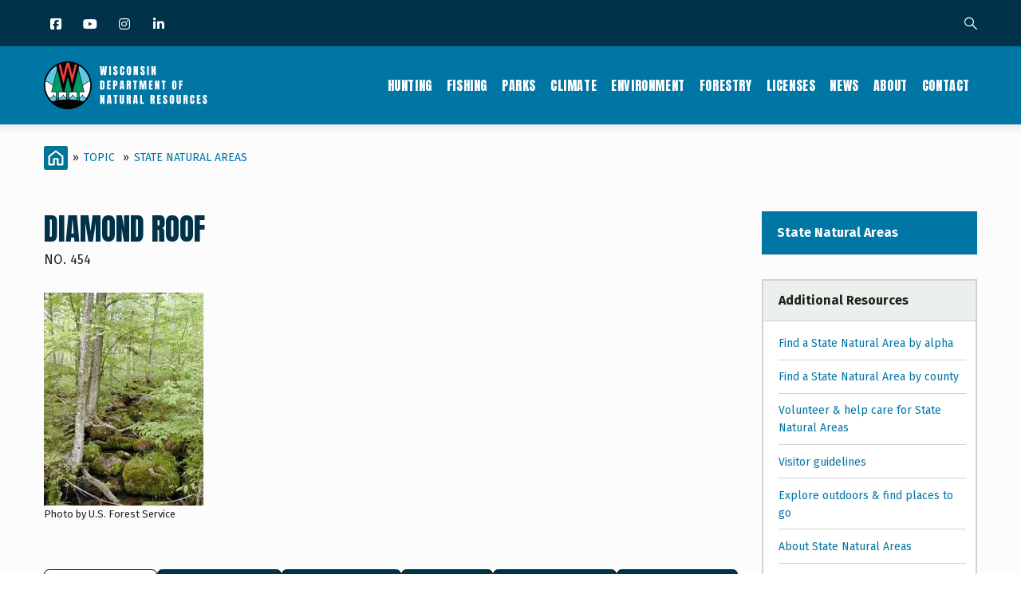

--- FILE ---
content_type: text/html; charset=UTF-8
request_url: https://dnr.wisconsin.gov/topic/statenaturalareas/DiamondRoof
body_size: 23731
content:
<!DOCTYPE html>
<html lang="en" dir="ltr" prefix="content: http://purl.org/rss/1.0/modules/content/  dc: http://purl.org/dc/terms/  foaf: http://xmlns.com/foaf/0.1/  og: http://ogp.me/ns#  rdfs: http://www.w3.org/2000/01/rdf-schema#  schema: http://schema.org/  sioc: http://rdfs.org/sioc/ns#  sioct: http://rdfs.org/sioc/types#  skos: http://www.w3.org/2004/02/skos/core#  xsd: http://www.w3.org/2001/XMLSchema# ">
  <head> 
    <meta charset="utf-8" />
<link rel="canonical" href="https://dnr.wisconsin.gov/topic/statenaturalareas/DiamondRoof" />
<meta name="Generator" content="Drupal 10 (https://www.drupal.org)" />
<meta name="MobileOptimized" content="width" />
<meta name="HandheldFriendly" content="true" />
<meta name="viewport" content="width=device-width, initial-scale=1.0" />
<style>
:root {
    --layout-region-edit-width: min(78rem,100%) !important;
    --layout-region-edit-extended-width: min(86rem,100%) !important;
}
</style>
<script type="text/javascript" src="/themes/custom/gavias_uxima/js/accordion.js"></script>
<script type="text/javascript" src="/themes/custom/gavias_uxima/js/tabber.js"></script>
<script type="text/javascript" src="/themes/custom/gavias_uxima/js/dlTreeView.js"></script>
<script type="text/javascript" src="/themes/custom/gavias_uxima/js/linkDenotation.js?clear"></script>
<script type="text/javascript" src="/themes/custom/gavias_uxima/js/tableSort.js"></script>
<script></script>
<link rel="icon" href="/sites/default/files/DNRCircleFavicon.png" type="image/png" />

    <title>Diamond Roof | No. 454 | Wisconsin DNR</title>
    <link rel="stylesheet" media="all" href="/sites/default/files/css/css_HQICmAvMovCxFFnC95r9AQpTh-UrAxAGlxa5O83D1C4.css?delta=0&amp;language=en&amp;theme=gavias_uxima&amp;include=[base64]" />
<link rel="stylesheet" media="all" href="/sites/default/files/css/css_fBd3Jm7S_27faCS8CdRrxJdwIkY0vR_O5ktA_Kkr9Vc.css?delta=1&amp;language=en&amp;theme=gavias_uxima&amp;include=[base64]" />
<link rel="stylesheet" media="all" href="//fonts.googleapis.com/css?family=Raleway:300,400,600,700,800,900" />
<link rel="stylesheet" media="all" href="//fonts.googleapis.com/css?family=Open+Sans:400,700" />
<link rel="stylesheet" media="all" href="//fonts.googleapis.com/css?family=Playfair+Display:400,400i" />
<link rel="stylesheet" media="all" href="/sites/default/files/css/css_dlufODk3CvA8BWZPBPkHVcUYXfAMdcF-iW39jDiN-eI.css?delta=5&amp;language=en&amp;theme=gavias_uxima&amp;include=[base64]" />


    <script type="application/json" data-drupal-selector="drupal-settings-json">{"path":{"baseUrl":"\/","pathPrefix":"","currentPath":"node\/78546","currentPathIsAdmin":false,"isFront":false,"currentLanguage":"en"},"pluralDelimiter":"\u0003","suppressDeprecationErrors":true,"gtag":{"tagId":"G-EHDMSRCYK1","consentMode":false,"otherIds":["UA-9064896-1"],"events":[],"additionalConfigInfo":[]},"ajaxPageState":{"libraries":"[base64]","theme":"gavias_uxima","theme_token":null},"ajaxTrustedUrl":{"\/search\/google":true},"googleCSE":{"cx":"002309229756371288958:pv5w7rlar9s","language":"en","resultsWidth":0,"domain":"","isDefault":true},"ajax":[],"user":{"uid":0,"permissionsHash":"054ac1a6113fac9ebc5f78b83861cbf8f496c1fb7b953190697d65a86f58bcfe"}}</script>
<script src="/sites/default/files/js/js_KPGVqwSWWD0M14Z5IkLa954NYFs77UMKvy2uqqtESoo.js?scope=header&amp;delta=0&amp;language=en&amp;theme=gavias_uxima&amp;include=eJx1i1EOwjAMQy802uPwWXlbFgWyVmqyabv9qgECIfix7GebsQosDSU7ZU_9IjpSjfwTB5iRW5jqycfuOTOV1ir29_MD_Xstm8yIrKWHXsx3lcwdl8JKaTCKD9vcFU51Rr2_WgdHbvKdA27YDqfzUyo"></script>
<script src="/modules/contrib/google_tag/js/gtag.js?t3a3ra"></script>


    <link rel="stylesheet" href="https://dnr.wisconsin.gov/themes/custom/gavias_uxima/css/custom.css" media="screen" />
    <link rel="stylesheet" href="https://dnr.wisconsin.gov/themes/custom/gavias_uxima/css/update.css" media="screen" />

    

          <style type="text/css">
        @charset "utf-8";@import url('https://fonts.googleapis.com/css?family=Anton&display=swap');@import url('https://fonts.googleapis.com/css?family=Fira+Sans:400,700&display=swap');@import url('https://maxcdn.bootstrapcdn.com/font-awesome/4.6.3/css/font-awesome.min.css');body {font-family: "Fira Sans", sans-serif;color: #1D231D;font-size: 1rem;line-height: 1.6875;}body .body-page{background-color: #fcfcfc; }a {color: #0076A5;}.main-content a, .sidebar a {text-decoration: underline;}.main-content a:hover, .main-content a:active, .sidebar a:hover, .sidebar a:active {color: #003349;}.main-content a:focus, .sidebar a:focus {outline: 1px dotted #1d231d !important;z-index: 3;color: #003349;}h1, h2, h3, h4, h5, h6, .h1, .h2, .h3, .h4, .h5, .h6 {font-family: 'Anton', sans-serif;font-weight: 400;line-height: 1.2;text-transform: uppercase;color: #003349;margin-bottom: 1rem;}#dnr-content-title-wrapper {margin-bottom: 2rem;}#dnr-content-title-wrapper h1#dnr-content-pagetitle {font-size: 2.3125rem;margin-top: 0;margin-bottom: 0;}#dnr-content-title-wrapper h2.dnr-content-subtitle {font-family: 'Fira Sans', sans-serif;font-weight: 400;color: #1d231d;font-size: 1rem;text-transform: uppercase;margin-top: 0.4375rem;margin-bottom: 0;letter-spacing: 0.025em;}h2, .h2 {font-size: 1.75rem;}h3, .h3 {font-size: 1.4375rem;}h4, .h4 {font-size: 1.3125rem;}h5, .h5 {font-size: 1.125rem;}h6, .h6 {font-size: 1rem;font-family: "Fira Sans", sans-serif;font-weight: 700;text-transform: none;}.main-content * + h2, .main-content * + h3, .main-content * + h4, .main-content * + h5, .main-content * + h6 {margin-top: 1.5em;}.main-content ul, .main-content ol, .main-content dl {margin-bottom: 1rem;}.main-content ul ul, .main-content ol ol, .main-content ul ol, .main-content ol ul {margin-bottom: 0px;}.main-content li {margin-bottom: 0.25rem;}blockquote {padding: 1.875rem 0 1.875rem 1.875rem;border-left: 10px solid #d1d3d1;margin-bottom: 1.875rem;}.main-content hr {border-top: 1px solid #D2D3D2;margin-top: 2rem;margin-bottom: 2rem;}.links {font-size: 0.75rem;font-family: 'Fira Sans', sans-serif;padding: 0;margin: 8px 0 0;}.hangingindent {text-indent: -3rem;padding-left: 3rem;}.footnote {font-size: small;margin: 3rem 0;clear: both;}span.highlight {background-color: #ffbe2e;}span.attention {color: #dc2a2a;font-weight: 700;}span.attention a {color: #dc2a2a;text-decoration: underline;}span.attention a:hover, span.attention a:active, span.attention a:focus{color: #dc2a2a;text-decoration: underline;}span.dnr-font-weight-bold {font-weight: 700;}:target::before {content: "";display: block;height: 98px; margin: -98px 0 0; }.dnr-callout-box-default, .dnr-alert-box {position: relative;background-color: #fff;padding: 1.25rem 1.25rem 1rem 2rem;margin-bottom: 2rem;-webkit-border-radius: 4px;border-radius: 4px;}.dnr-callout-box-default {border: 1px solid #0076A5;}.dnr-alert-box {border: 1px solid #E04F39;}.dnr-callout-box-default::before, .dnr-alert-box::before {content: "";height: 100%;left: 0;position: absolute;top: 0;width: 0.75rem;}.dnr-callout-box-default::before {background-color: #0076A5;}.dnr-alert-box::before {background-color: #E04F39;}.dnr-alert-box :last-child, .dnr-callout-box-default :last-child {margin-bottom: 0;}.button, .btn, a.btn, .btn-white, .btn-theme, .btn-theme-second, .more-link a, .btn-theme-submit, input[type=button] {background: #0076A5;color: #fff;font-size: 1rem;font-weight: 700;border-radius: 0.25rem;-webkit-box-shadow: none;box-shadow: none;text-decoration: none;text-align: center;border: 0;-webkit-appearance: none;-moz-appearance: none;appearance: none;font-family: 'Fira Sans', sans-serif;border-width: 2px;border-style: solid;border-color: transparent;}.button:hover, .button:focus, .button:active, .button.active, .btn:hover, .btn:focus, .btn:active, .btn.active, .btn-white:hover, .btn-white:focus, .btn-white:active, .btn-white.active, .btn-theme:hover, .btn-theme:focus, .btn-theme:active, .btn-theme.active, .btn-theme-second:hover, .btn-theme-second:focus, .btn-theme-second:active, .btn-theme-second.active, .more-link a:hover, .more-link a:focus, .more-link a:active, .more-link a.active, .btn-theme-submit:hover, .btn-theme-submit:focus, .btn-theme-submit:active, .btn-theme-submit.active {background: #003349;}a.dnr-btn-cta {margin-right: 0.5rem;margin-bottom: 1rem;width: 100%;}a.btn:hover, a.dnr-btn-cta:hover, a.dnr-btn-cta-hover, input[type=button]:hover {background: #003349;color: #fff;text-decoration: none;} a.btn:focus, a.dnr-btn-cta:focus, a.dnr-btn-cta-focus, input[type=button]:focus {-webkit-box-shadow: 0 0 0 0.2rem #F3DD6D;box-shadow: 0 0 0 0.2rem #F3DD6D;outline: none !important;color: #fff;background: #003349;}a.btn:active, a.dnr-btn-cta:active, .dnr-btn-cta.dnr-btn-cta-active, input[type=button]:active {background: #003349;color: #fff;text-decoration: none;}a.dnr-btn-outline {background-color: transparent;border-color: #0076a5;color: #0076a5;text-decoration: none;}a.dnr-btn-outline:hover, a.dnr-btn-outline:focus, a.dnr-btn-outline:active {background-color: transparent;border-color: #003349;color: #003349;}form .btn {line-height: 1.8; }@media (min-width: 768px) {a.dnr-btn-cta {width: auto;margin-bottom: 0;}}.dnr-hidden-element {position: absolute !important;height: 1px;width: 1px;overflow: hidden;clip: rect(1px 1px 1px 1px);}.no_mobile {display: block;}.mobile_only {display: none;}@media only screen and (max-width: 767px) {.no_mobile {display: none;}.mobile_only {display: block;}}.gva-search-region .search-content form.search-block-form {padding-right: 90px;}.gva-search-region .search-content form.search-block-form input#edit-keys {border: 1px solid #D1D3D1;border-radius: 0px;border-right: none;}.gva-search-region .search-content form.search-block-form input[id*="edit-submit"] {background: #0076A5;font-weight: 700;-webkit-border-radius: 0 3px 3px 0;border-radius: 0 3px 3px 0;}.dnr-search-results h2 {display: none;}div#block-searchform div {display: block;}form.google-cse .form-wrapper, .dnr-topic-sort form, .dnr-term-grid form {display: flex;}form.google-cse .form-item label, .dnr-topic-sort form label, form.google-cse .search-help-link, .dnr-term-grid form label {display: none;position: absolute;left: -999em;}form.google-cse input[type="search"], .dnr-topic-sort form input[type="text"], .dnr-term-grid form select {padding: 5px;height: 35px;margin-top: 0px;border: 1px solid #d1d3d1;border-right: none;border-radius: 0 !important;-webkit-box-shadow: none !important;box-shadow: none !important;float: left;width: 100%;}form.google-cse input[type="search"], .dnr-topic-sort form input[type="text"] {-webkit-appearance: none;-moz-appearance: none;appearance: none;}form.google-cse input[type="submit"], .dnr-topic-sort form input[type="submit"], .dnr-term-grid form input {font-size: 14px;padding: 0 5px;width: 90px;height: 35px;line-height: 35px;-webkit-border-radius: 0 3px 3px 0;border-radius: 0 3px 3px 0;}@media only screen and (min-width: 768px) {.gva-search-region .search-content {width: 480px;}}.dnr-responsive-table-wrapper {overflow-x: auto;}table.dnr-table {font-size: 0.875rem;}table.dnr-table caption {color: #1d231d;font-size: 0.8125rem;line-height: 1.5625rem;padding-top: 12px;padding-bottom: 12px;text-align: left;caption-side: bottom;}table.dnr-table > thead > tr > th {border-color: #D2D3D2;border-width: 1px 1px 1px 0;border-style: solid;border-top: 1px solid #d1d3d1;border-bottom: 2px solid #d1d3d1;vertical-align: bottom;background-color: #003349;color: #fff;}table.dnr-table > tbody > tr > td {border-color: #D2D3D2;border-width: 1px 1px 1px 0;border-style: solid;border-top: 1px solid #d1d3d1;vertical-align: top;color: #1d231d;}table.dnr-table th.center, table.dnr-table td.center{text-align: center;}table.dnr-table.table-striped tr:nth-of-type(odd) {background-color: #E8E9E8;}table.dnr-table.table-striped a, table.dnr-table.table-striped a:hover, table.dnr-table.table-striped a:focus, table.dnr-table.table-striped a:active {color: #1d231d;}table th.subgroup, table.dnr-table > thead > tr > th.subgroup {background-color: #A6B8C1;color: #003349;font-weight: bold;}table.greysuitsyou, table.greysuitsyou td {font-size: 0.875rem;}table.greysuitsyou > thead > tr > th {border-color: #D2D3D2;border-width: 1px 1px 1px 0;border-style: solid;border-top: 1px solid #d1d3d1;border-bottom: 2px solid #d1d3d1;vertical-align: bottom;background-color: #003349;color: #fff;}table.greysuitsyou th, table.greysuitsyou th {padding: 0.3rem;}table.greysuitsyou > tbody > tr > td {border-color: #d1d3d1;border-width: 1px 1px 1px 0;border-style: solid;border-top: 1px solid #d1d3d1;vertical-align: top;color: #212721;padding: 0.3125rem 0.625rem;}table.greysuitsyou caption {color: #1d231d;font-size: 0.8125rem;line-height: 1.5625rem;padding-top: 12px;padding-bottom: 12px;text-align: left;caption-side: bottom;}table.sortable th.enable-sort > a {color: #fff;}table.sortable th.enable-sort > a:hover, table.sortable th.enable-sort > a:focus, table.sortable th.enable-sort > a:active{color: #fff;}table td.w10, table th.w10 {width: 10%;}table td.w15, table th.w15 {width: 15%;}table td.w20, table th.w20 {width: 20%;}table td.w25, table th.w25 {width: 25%;}table td.w30, table th.w30 {width: 30%;}table td.w40, table th.w40 {width: 40%;}table td.w50, table th.w50 {width: 50%;}table td.w60, table th.w60 {width: 60%;}table td.w70, table th.w70 {width: 70%;}table td.w80, table th.w80 {width: 80%;}table td.w90, table th.w90 {width: 90%;}table td.w100, table th.w100 {width: 100%;}ul.icons {list-style-type: none;padding-left: 0px;}ul.icons li {padding-left: 30px;position: relative;}ul.icons li li {padding-left: 0px;}ul.icons li::before {font-family: 'FontAwesome';font-weight: 900;display: inline-block;font-style: normal;font-variant: normal;text-rendering: auto;-webkit-font-smoothing: antialiased; color: #003349;position: absolute;top: 0;left: 0;}ul.icons li.gdenvelope1::before { content:'\f0e0';color: #E04F39;}ul.icons li.viewer::before {content:'\f03d';}ul.icons li.speaker::before {content:'\f028';}ul.icons li.flickr::before, ul.icons li.youtube::before {font-family: "Font Awesome 5 Brands";font-weight: 400;}ul.icons li.flickr::before {content:'\f16e';}ul.icons li.youtube::before {content:'\f167';}ul.icons li.picture::before {content:'\f03e';}ul.icons li.soundwaves::before {content:'\f130';}ul.icons li.download::before {content:'\f019';}ul.icons li.chat::before {content:'\f086';}ol.upperalpha {list-style-type: upper-alpha;}ol.loweralpha {list-style-type: lower-alpha;}ol.upperroman {list-style-type: upper-roman;}ol.lowerroman {list-style-type: lower-roman;}div.ifloatright-no-padding, div.ifloatleft-no-padding, .align-right, .align-left, div.ifloatright, div.ifloatleft{float: none;}div.dnr-ifloat-60 {width: 60px;}div.dnr-ifloat-133 {width: 133px;}div.dnr-ifloat-278 {width: 278px;}div.dnr-img {border: none;}.align-right, .align-left {margin: 0;}.align-center {text-align: center;margin: 3rem 0;}.dnr-img {font-size: 0.8125rem;}.dnr-img img.dnr-img-border {border: 1px solid #d1d3d1;}.dnr-img.dnr-iwrap-568 {width: 100%;margin: 3rem auto;}.dnr-img.dnr-iwrap-870 {margin: 3rem 0;}.dnr-img .dnr-img-caption, .dnr-img .dnr-img-credit, figure figcaption {color: #1d231d;font-size: 0.8125rem;}.dnr-img .dnr-img-caption, figure figcaption {margin-top: 1rem;padding-top: 0.4rem;border-top: 1px solid #d1d3d1;text-align: left;}.dnr-img .dnr-img-caption, .dnr-img .dnr-img-credit {display: block;}.dnr-img .dnr-img-credit {font-style: italic;}@media only screen and (min-width: 768px) {div.ifloatright-no-padding {float: right;}div.ifloatleft-no-padding {float: left;}.align-right {margin: 0 0 1rem 2rem;float: right;}.align-left {margin: 0 2rem 1rem 0;float: left;}div.ifloatright {float: right;margin: 0 0 1rem 2rem;}div.ifloatleft {float: left;margin: 0 2rem 1rem 0;}div.ifloatleft .align-left, div.ifloatright .align-right {margin: 0;} .dnr-img.dnr-iwrap-568 {width: 568px;}}.dnr-video-feature {padding: 5rem 0;margin-bottom: calc(3rem - 12px);background-color: #B9D9EB;}.dnr-video-feature .dnr-video-feature-content {text-align: center;padding: 0 1rem;}.dnr-video-feature .dnr-video-feature-content iframe {max-width: 800px;}@media (max-width: 768px) {iframe {margin: 0px;padding: 0;float: none;width: 100%;}}.dnr-homepage-video {background-color: #B9D9EB;}.js .dropbutton-multiple .dropbutton-widget {width: 160px;background-color: #0092BD;border: 1px solid #000000;box-shadow: 0 10px 30px 0 rgba(0,0,0,0.15);text-transform: uppercase;-webkit-border-radius: 3px;font-size: 13px;font-weight: 800;font-family: "Raleway",sans-serif;}.js .dropbutton-multiple .dropbutton-widget ul li a {color: #FFFFFF;}.js .dropbutton-multiple .dropbutton-widget ul li:hover {background-color: #003349;}.js .dropbutton-multiple .dropbutton-widget ul li a:hover {color: #B9D9EB;}.js .dropbutton li, .js .dropbutton a {margin-right: 4px;padding-left: 4px;}#block-gavias-uxima-local-actions nav li {list-style: none;}.GroupNodesTable table {margin-top: 1rem;}#views-exposed-form-group-nodes-page-1 div {display: inline;}.field__label {font-weight: bold;padding-top: 5px;}#edit-field-taxonomy-category .js-form-item {float: left;padding: 10px;}.node-preview-container {background-color: #F6BE00;padding: 19px 10px;}form.node-preview-form-select {font-size: small;}form.node-preview-form-select a {color: #fff;margin-right: 1rem;font-size: small;font-weight: bold;font-family: "Source Sans Pro","Lucida Grande",Verdana,sans-serif;padding: 8px 12px;background-color: #0f0f0f;border-radius: 0.25rem;}.node-preview-form-select a::before {content: '\f359';font-style: normal;font-variant: normal;text-rendering: auto;-webkit-font-smoothing: antialiased;font-family: 'FontAwesome';margin-right: 4px;display: inline-block;color: #bebebe;}.node-preview-form-select a:hover, .node-preview-form-select a:focus, .node-preview-form-select a:active {text-decoration: underline;}form.node-preview-form-select label {color: #1d231d;font-family: "Fira Sans", sans-serif;}.drupal-tabs .is-active a {color: #0076a5;}.nav-tabs > li > a:hover, .nav-tabs > li > a:focus, .nav-tabs > li > a:active {color: #0076a5;}header.header-default {border-bottom: none;}.topbar {background-color:#003349;}.topbar .topbar-content-inner {padding-right: 55px; }.topbar .topbar-content-inner .gva-search-region form .form-item label {color: #fff; }.messages__wrapper {margin-bottom: 3rem;color: #1D231D; }.sticky-wrapper {margin-top: -1px;}.header-main {margin-top: -1px;background: #0076A5 !important;}header.header-default .stuck {background: #0076A5;}header.header-default .header-main-inner .branding {width: 205px; }header .site-branding-logo {padding: 0px;height: 60px;width: 100%;margin: 19px 0 10px;position: relative;}header .site-branding-logo::after {content: "";position: absolute;top: 0;left: 0;height: 60px;width: 100%;background-image: url(/sites/default/files/dnr-circle-logo-no-text-heavy-border.png); background-image: linear-gradient(transparent, transparent),url(/sites/default/files/icons/dnr-circle-logo-txt.svg); background-repeat: no-repeat;background-size: contain;}header .site-branding-logo img.logo-site {max-height: 60px;display: none !important;}header.header-default .header-main-inner .header-inner {padding-left: 205px; }.layout--onecol .layout__region {width: 100%;clear: both;}@media (min-width: 992px) {.navigation .gva_menu li a {color: #fff !important;font-family: 'Anton', sans-serif;font-weight: 400;font-size: 1rem;padding: 41px 9px;line-height: 1;transition: none;}.navigation .gva_menu li a::after, .navigation .gva_menu > li.menu-item--active-trail > a::after {content: "";height: 2px;background: transparent;left: 0;right: 0;margin: 0 8px;bottom: 32px;transition: all 0.3s;position: absolute;} .navigation .gva_menu li a:hover::after, .navigation .gva_menu li a:active::after, .navigation .gva_menu li a:focus::after, .navigation .gva_menu > li.menu-item--active-trail > a::after {background: #fff;}.navigation .gva_menu li a:hover {color: #fff !important;}.navigation .gva_menu > li.menu-item--active-trail > a {color:#fff !important;}}.quick-side-icon {box-shadow: none;}.quick-side-icon .icon a {font-size: 20px;line-height: 34px;color: #ffffff;}.quick-side-icon .icon a:hover {font-size: 20px;line-height: 34px;color: #0076A5;}.view-content-wrap {width:100%;}.block .block-title:after {background: transparent !important;} @media (max-width: 991.98px) {.gva-offcanvas-mobile { background: #fff; }.main-menu .area-main-menu .area-inner .block { padding: 0;}.gva-offcanvas-mobile .gva-navigation .gva_menu { padding: 0; }.gva-offcanvas-mobile .gva-navigation .gva_menu > li { margin-bottom: 0px !important; padding-bottom: 0px !important; padding-top: 0px !important; border-bottom: 1px solid #d2d3d2; } .gva-offcanvas-mobile .gva-navigation .gva_menu > li > a {color: #003349 !important;font-family: 'Anton', sans-serif;font-weight: 400;font-size: 1.25rem;padding: 8px 20px !important; }.gva-offcanvas-mobile .gva-navigation .gva_menu > li > a:hover { color: #0076A5 !important;}.gva-offcanvas-mobile .close-offcanvas { color: #003349;border-bottom: 1px solid #d2d3d2; padding: 8px 0;} .gva-offcanvas-mobile .close-offcanvas:hover {color: #0076A5;}}.menu-bar span {background-color: #fff;}.main-menu .area-main-menu .area-inner .block .block-title {color: #fff; }.topbar i {color: #fff;}.topbar i:hover {color: #fff;}.topbar .topbar-content-inner .gva-search-region {right: 15px;}.moderation-dashboard h5 {font-family: 'Fira Sans', sans-serif;font-weight: 700;font-size: 100%;line-height: 1.2;margin-top: 0.75rem;}.moderation-dashboard .moderation-dashboard-block > h2 {font-family: 'Anton', sans-serif;color: #fff;font-size: 1rem;background: #0076A5;border-bottom: none;letter-spacing: 0.6px;}ul.inline.socials > li {margin-left: 0px;}ul.inline.socials > li:not(:first-child) {margin-left: 10px;}.socials a i, .socials a i.fa-linkedin, .socials a i.fa-facebook, .socials a i.fa-instagram, .socials a i.fa-twitter, .socials a i.fa-youtube {background: none;}.socials a i { font-size: 16px; width: 20px;}@media (min-width: 992px) {.socials a i {width: 30px;}}#footer ul.socials {list-style: none !important;padding-left: 0;}.social-box{text-align: center !important;}ul.social-landing{list-style-type: none;padding-left: 0;margin-bottom: 0;display: flex;flex-wrap: wrap;justify-content: center;}ul.social-landing > li {flex: 0 0 auto;margin: 0 1rem 1rem 0 !important;}ul.social-landing > li a {-webkit-border-radius: 50%;border-radius: 50%;background-color: #0076A5;display: block;}ul.social-landing > li a:hover, ul.social-landing > li a:active, ul.social-landing > li a:focus{background-color: #003349;opacity: 1;}ul.social-landing > li a i {font-size: 3rem;width: 6rem;height: 6rem;line-height: 6rem;margin: 0;}.breadcrumb-content-inner .gva-breadcrumb-content .gva-block-breadcrumb {margin-bottom: 2.75rem;}.breadcrumb-content-inner .gva-breadcrumb-content .gva-block-breadcrumb .breadcrumb-style {padding: 0px;margin-bottom: 0px;position: relative;background-image: none !important;background-color: #fcfcfc !important;}.breadcrumb-content-inner .gva-breadcrumb-content .page-title {position: absolute !important;overflow: hidden;clip: rect(1px,1px,1px,1px);width: 1px;height: 1px;word-wrap: normal;}.breadcrumb-content-inner {margin-bottom: 0px;text-align: left;}nav.breadcrumb ol > li span {padding: 0 6px;color: #1d231d;}.breadcrumb-content-inner .gva-breadcrumb-content .breadcrumb-links nav.breadcrumb li {text-transform: uppercase;line-height: 30px;}.breadcrumb-content-inner .gva-breadcrumb-content .breadcrumb-links nav.breadcrumb li a {color: #0076A5;}.breadcrumb-content-inner .gva-breadcrumb-content .breadcrumb-links nav.breadcrumb li a:hover {color: #003349;}.breadcrumb-content-inner {margin-top: 1.6875rem;}.breadcrumb li:first-child a {background-image: url(/sites/default/files/icons/dnr-breadcrumb-home-icon.svg);background-position: center center;background-repeat: no-repeat;background-size: 100%;display: block;width: 30px;height: 30px;float: left;}.dnr-section-spacer {height: 20px;}.dnr-block-clear {clear: both;}.dnr-alert {display: -webkit-flex;display: flex;-webkit-flex-direction: column;-moz-flex-direction: column;flex-direction: column;}.dnr-alert-main, .dnr-alert-sidebar {-webkit-border-radius: .25rem;-moz-border-radius: .25rem;border-radius: .25rem;}.sidebar-right .dnr-alert-sidebar {margin-bottom: 0;-webkit-flex-direction: column;-moz-flex-direction: column;flex-direction: column;}.sidebar-right .dnr-alert-sidebar .dnr-alert-icon {padding: 1rem;}.dnr-alert-sidebar, .dnr-alert-main {margin-bottom: 3rem;}@media only screen and (min-width: 576px) {.dnr-alert-main, .dnr-alert-home, .dnr-alert-sidebar {-webkit-flex-direction: row;-moz-flex-direction: row;flex-direction: row;}.dnr-alert-main .dnr-alert-icon, .dnr-alert-home .dnr-alert-icon, .dnr-alert-sidebar .dnr-alert-icon {padding: 2rem;}}.dnr-alert-content {flex: 0 1 auto;padding: 1rem;font-size: 0.875rem;color: #1d231d;float: left;}.dnr-alert .dnr-alert-content a {color: #1d231d;}.dnr-alert .dnr-alert-content a:hover, .dnr-alert .dnr-alert-content a:focus, .dnr-alert .dnr-alert-content a:active {color: #1d231d;}.dnr-alert .dnr-alert-title {font-family: 'Fira Sans', sans-serif;text-transform: none;font-weight: 700;font-size: 1rem;color: #1d231d;margin-bottom: 0;letter-spacing: 0;line-height: 1.6875;}.dnr-alert .dnr-alert-text :last-child {margin-bottom: 0px;}.dnr-alert hr {margin-top: 1rem;margin-bottom: 1rem;}.dnr-alert-icon {flex: 0 0 auto;padding: 1rem;display: -webkit-flex;display: flex;-webkit-align-items: center;align-items: center;-webkit-justify-content: center;-moz-justify-content: center;justify-content: center;float: left;}.dnr-alert-urgent {border: 1px solid #e15038;background-color: #EC9588;}.dnr-alert-urgent hr {border-top: 1px solid #e15038;}.dnr-alert-urgent .dnr-alert-icon {background-color: #e15038;}.dnr-alert-important {border: 1px solid #FF9E1B;background-color: #FFC576;}.dnr-alert-important hr {border-top: 1px solid #FF9E1B;}.dnr-alert-important .dnr-alert-icon {background-color: #FF9E1B;}.dnr-alert-normal {background-color: #FAD866;border: 1px solid #F6BE00;}.dnr-alert-normal hr {border-top: 1px solid #FAD866;}.dnr-alert-normal .dnr-alert-icon {background-color: #F6BE00;}.alert-info {color: #1d231d;background-color: #B9D9EB;border-color: #0076A5;}.field--name-field-topic-contact header {display: none;}.dnr-contact-container header {display: none;}div#dnr-event-location-display header {display: none;}.node--type-topic-contact header {display: none;}#block-views-block-group-name-block-1, #block-views-block-group-name-landing-block-1 {margin-bottom: 0px;}#block-views-block-group-related-links-block-1, #block-views-block-page-related-links-block-1 {margin-top: 30px;}.dnr-sidebar-topicname h2 {font-family: 'Fira Sans', sans-serif;line-height: 1.4;font-size: 1rem;font-weight: bold;margin-bottom: 0px;margin-top: 0px;text-transform: none;border-bottom: 1px solid #d1d3d1;}.dnr-sidebar-topicname h2 a {color: #fff;text-decoration: none;padding: 1rem 3.0625rem 1rem 1.1875rem;display: block;position: relative;background-color: #0076A5;}.dnr-sidebar-topicname h2 a:hover, .dnr-sidebar-topicname h2 a:active, .dnr-sidebar-topicname h2 a:focus {color: #fff;background-color: #003349;text-decoration: none;}.sidebar .block-menu ul {border-left-width: 2px;border-right-width: 2px;border-bottom-width: 2px;border-top-width: 0px;border-style: solid;border-color: #d1d3d1;background-color: #fff;line-height: 1.4;}.sidebar .block-menu ul li {margin: 0px !important;float: none;display: block;}.sidebar .block-menu ul li:not(:last-child) {border-bottom: 1px solid #d1d3d1 !important;}.sidebar .block-menu ul li a {padding: 1rem 3.0625rem 1rem 1.1875rem;font-size: 0.875rem; color: #1d231d;font-weight: normal;text-transform: none;border: none; position: relative;overflow: visible;text-decoration: none;}.sidebar .block-menu ul li a:before, .sidebar .block-menu ul li.menu-item--active-trail > a:before {content: "";position: absolute;top: 0;bottom: 0;height: 100%;width: 5px;left: -2px;background-color: transparent;transition: all 0.35s;}.sidebar .block-menu ul li a:hover:before, .sidebar .block-menu ul li a:focus:before, .sidebar .block-menu ul li a:active:before, .sidebar .block-menu ul li.menu-item--active-trail > a:before {background-color: #0076A5;}.sidebar .block-menu ul li a:hover, .sidebar .block-menu ul li a:focus, .sidebar .block-menu ul li a:active {color: #1d231d;background-color: #ecf0ec;}.sidebar .block-menu ul li.menu-item--active-trail > a {color: #1d231d !important;background-color: #ecf0ec;font-weight: bold;}.dnr-related-links-sidebar, .dnr-more-resources {border: 2px solid #d1d3d1;background-color: #fff;line-height: 1.4;}.dnr-related-links-sidebar h2, .dnr-more-resources h2 {font-family: 'Fira Sans', sans-serif;font-size: 1rem;font-weight: bold;color: #1D231D;line-height: 1.125;margin-bottom: 0px;text-transform: none;padding: 1rem 1.1875rem;background-color: #ecf0ec;border-bottom: 1px solid #d1d3d1;letter-spacing: 0;}.dnr-related-links-sidebar .view-content-wrap, .dnr-more-resources .item .field {padding: 16px 12px 16px 19px;}.dnr-related-links-sidebar .item, .dnr-more-resources .field__item {border-bottom: 1px solid #d1d3d1;padding: 0.6rem 0;position: relative;}.dnr-related-links-sidebar .item:first-child, .dnr-more-resources .field__item:first-child {padding-top: 0;}.dnr-related-links-sidebar .item:last-child, .dnr-more-resources .field__item:last-child {border-bottom: 0;padding-bottom: 0;}.dnr-related-links-sidebar .item a, .dnr-more-resources .item a {font-size: 0.875rem;text-decoration: none;}.views-field-field-content-page-related-links header {display: none;}nav.dnr-sidebar-property-menu ul li:first-child a {background: #0076A5;color: #fff;font-weight: 700;margin: 0 -2px;padding: 16px 49px 16px 19px;font-size: 1rem;line-height: 1.125;}nav.dnr-sidebar-property-menu ul li:first-child a:hover, nav.dnr-sidebar-property-menu ul li:first-child a:active, nav.dnr-sidebar-property-menu ul li:first-child a:focus {background-color: #003349;color: #fff;}nav.dnr-sidebar-property-menu ul li:first-child a:before {width: 0px; }.dnr-hero {position: relative;min-height: 300px;background: no-repeat 50% 50%;background-size: cover;min-width: 100%;margin-bottom: 3rem;background-color: #212721;}@media only screen and (min-width: 768px) {.dnr-hero {min-height: 470px;}}.dnr-hero .dnr-hero-content {position: absolute;top: 50%;transform: translateY(-50%);text-align: center;width: 100%;padding: 0 15px;}@media only screen and (min-width: 768px) {.dnr-hero .dnr-hero-content {padding: 0 40px;}}.dnr-hero .dnr-hero-content h1 {font-size: 2rem;margin-bottom: 0;line-height: 1.2;overflow: hidden;text-shadow: 2px 1px 6px rgba(0,0,0,0.8);color: #fff;}.dnr-hero .dnr-hero-content .dnr-hero-subtitle {font-size: 1rem;line-height: 1.4;margin-bottom: 0; overflow: hidden;text-shadow: 1px 1px 3px rgba(0,0,0,0.8);color: #fff;margin-top: 0.5rem;letter-spacing: 0.05em;}@media only screen and (min-width: 576px) {.dnr-hero .dnr-hero-content h1 {font-size: 3rem;}}@media only screen and (min-width: 768px) {.dnr-hero .dnr-hero-content h1 {font-size: 4rem;}.dnr-hero .dnr-hero-content .dnr-hero-subtitle {font-size: 1.2rem;}}@media only screen and (min-width: 992px) {.dnr-hero .dnr-hero-content h1 {font-size: 5rem;}}.dnr-topic-intro-wrapper {margin: 0 0 calc(3rem - 0.75rem);padding: 1rem 0 0 0;border-top: 1px solid #d2d3d2;border-bottom: 1px solid #d2d3d2;}.dnr-topic-intro {max-width: 1170px;padding-left: 1.25rem;padding-right: 1.25rem;}.dnr-topic-intro p {font-size: 1rem;line-height: 1.75;color: #1D231D;font-weight: 400;margin-bottom: 1rem;}@media only screen and (min-width: 768px) { .dnr-topic-intro p {font-size: 1.125rem;}}.dnr-promo-section {display: -webkit-box;display: -ms-flexbox;display: flex;-webkit-box-orient: horizontal;-webkit-box-direction: normal;-ms-flex-direction: row;flex-direction: row;-ms-flex-wrap: wrap;flex-wrap: wrap;-webkit-box-pack: start;-ms-flex-pack: start;justify-content: flex-start;-webkit-box-align: stretch;-ms-flex-align: stretch;align-items: stretch;margin-left: -12px;margin-right: -12px;}.dnr-promo-hero-wrapper, .dnr-promo-sm-wrapper, .dnr-promo-special-wrapper {width: 100%;padding-left: 12px;padding-right: 12px;min-height: 1px;position: relative;margin: 12px 0;}.dnr-promo {height: 100%;position: relative;-webkit-box-shadow: 0 2px 6px 0 rgba(0,0,0,.15);box-shadow: 0 2px 6px 0 rgba(0,0,0,.15);overflow: hidden;}.dnr-promo:hover .dnr-promo-back-img {-webkit-transform: scale(1.05);-ms-transform: scale(1.05);transform: scale(1.05);}.dnr-promo-back-img {background-repeat: no-repeat;background-position: center;background-size: cover;-webkit-transition: -webkit-transform .2s ease-in-out;transition: -webkit-transform .2s ease-in-out;-o-transition: transform .2s ease-in-out;transition: transform .2s ease-in-out;transition: transform .2s ease-in-out, -webkit-transform .2s ease-in-out;}.dnr-promo-body {padding: 20px;-webkit-box-flex: 1;-ms-flex-positive: 1;flex-grow: 1;display: -webkit-box;display: -ms-flexbox;display: flex;-webkit-box-orient: vertical;-webkit-box-direction: normal;-ms-flex-direction: column;flex-direction: column;overflow: hidden;position: relative;z-index: 2;}.dnr-promo-info {-webkit-box-flex: 1;-ms-flex-positive: 1;flex-grow: 1;}.dnr-promo-title, .dnr-promo-horz-title {font-size: 1.2rem;margin-bottom: 0.5rem;}.dnr-promo-standfirst, .dnr-promo-horz-standfirst {font-size: 0.875rem;line-height: 1.6;}.dnr-promo .dnr-promo-footer-cta {font-size: 0.75rem;font-weight: 700;text-transform: uppercase;border-bottom: 2px solid #0076A5;}.dnr-promo .dnr-promo-footer-arrow {background-position: center center;background-repeat: no-repeat;background-size: 60%;background-color: transparent;border-radius: 100%;bottom: 15px;right: 15px;position: absolute;background-image: url(/sites/default/files/icons/dnr-icon-arrow-blue.svg);border-width: 2px;border-style: solid;border-color: #003349;height: 28px;width: 28px;}a.dnr-promo-link {position: absolute;top: 0;left: 0;z-index: 3;display: block;width: 100%;height: 100%;}a.dnr-promo-link:focus {background-color: transparent;outline: none !important;}.dnr-promo-sm, .dnr-promo-special {display: -webkit-box;display: -ms-flexbox;display: flex;-webkit-box-orient: vertical;-webkit-box-direction: normal;-ms-flex-direction: column;flex-direction: column;-webkit-box-align: stretch;-ms-flex-align: stretch;align-items: stretch;background-color: #fff;border: 1px solid #d2d3d2;}.dnr-promo-sm .dnr-promo-back-img, .dnr-promo-special .dnr-promo-back-img {width: 100%;position: relative;background-color: transparent !important;}.dnr-promo-sm .dnr-promo-back-img {height: 170px;}.dnr-promo-special .dnr-promo-back-img {height: 220px;}.dnr-promo-sm .dnr-promo-body, .dnr-promo-special .dnr-promo-body {background-color: #fff;}.dnr-promo-sm .dnr-promo-footer {margin-top: 1rem;}.dnr-promo-hero {min-height: 300px;background-color: #1d231d;}.dnr-promo-hero .dnr-promo-back-img {width: 100%;position: absolute;top: 0;left: 0;bottom: 0;right: 0;}.dnr-promo-hero .dnr-promo-body {position: absolute;bottom: 0;left: 0;right: 0;}.dnr-promo-hero .dnr-promo-title {font-size: 2rem;color: #fff;text-shadow: 2px 1px 6px rgba(0,0,0,0.8);line-height: 1.4;}.dnr-promo-hero .dnr-promo-standfirst {display: none !important;}.dnr-promo-hero .dnr-promo-footer-cta {color: #fff;border-bottom: 2px solid #fff;}.dnr-promo-hero .dnr-promo-footer-arrow {background-image: url(/sites/default/files/icons/dnr-icon-arrow.svg);border-color: #fff;height: 35px;width: 35px;}.dnr-promo-horz-margin {margin-bottom: 3rem;}.dnr-promo-horz {overflow: hidden;padding-bottom: 24px;height: 100%;position: relative;border-bottom: 1px solid #D2D3D2;}.dnr-promo-horz:hover .dnr-promo-horz-img img {-webkit-transform: scale(1.05);-ms-transform: scale(1.05);transform: scale(1.05);}.dnr-promo-horz-img {overflow: hidden;}.dnr-promo-horz-img img {height: auto;width: 100%;-webkit-transition: -webkit-transform .2s ease-in-out;transition: -webkit-transform .2s ease-in-out;-o-transition: transform .2s ease-in-out;transition: transform .2s ease-in-out;transition: transform .2s ease-in-out, -webkit-transform .2s ease-in-out;}.dnr-promo-subtopic .dnr-promo-hero-wrapper, .dnr-promo-subtopic .dnr-promo-sm .dnr-promo-standfirst, .dnr-promo-subtopic .dnr-promo-sm .dnr-promo-footer { display: none !important; }.dnr-promo-subtopic .dnr-promo-sm .dnr-promo-title {margin-bottom: 0px; }@media only screen and (min-width: 768px) {.dnr-promo-hero-wrapper {-webkit-box-flex: 0;-ms-flex: 0 0 66.666%;flex: 0 0 66.666%;max-width: 66.666%;}.dnr-promo-sm-wrapper {-webkit-box-flex: 0;-ms-flex: 0 0 33.3333%;flex: 0 0 33.333%; max-width: 33.333%;}.dnr-promo-special-wrapper, .dnr-promo-subtopic .dnr-promo-sm-wrapper {-webkit-box-flex: 0;-ms-flex: 0 0 50%;flex: 0 0 50%; max-width: 50%;}.dnr-promo-sm .dnr-promo-footer {margin-top: 0;}.dnr-promo-sm, .dnr-promo-hero {min-height: 409px;}.dnr-promo-hero .dnr-promo-title {font-size: 3.6rem;line-height: 1.2;}.dnr-promo-subtopic .dnr-promo-sm {min-height: 1px;}}@media only screen and (min-width: 992px) {.dnr-promo-hero-wrapper {-webkit-box-flex: 0;-ms-flex: 0 0 50%;flex: 0 0 50%;max-width: 50%;}.dnr-promo-sm-wrapper {-webkit-box-flex: 0;-ms-flex: 0 0 25%;flex: 0 0 25%;max-width: 25%;}.dnr-promo-special-wrapper, .dnr-promo-subtopic .dnr-promo-sm-wrapper {-webkit-box-flex: 0;-ms-flex: 0 0 33.333%;flex: 0 0 33.333%;max-width: 33.333%; }}.dnr-quote {max-width: 600px;margin: 0 auto;padding: 2rem;background-color: #003349;border: none!important;}.dnr-quote .content p {font-size: 1.3rem;color: #fff;text-transform: uppercase;font-family: "Anton", sans-serif;line-height: 1.6;margin-bottom: 0;letter-spacing: 0.6px;}.dnr-quote .dnr-quote-author {display: block;font-size: 0.9rem;margin-top: 2rem;text-align: right;}@media only screen and (min-width: 992px) {.dnr-quote {padding: 3.75rem;}.dnr-quote .content p {font-size: 1.625rem;}}.dnr-quote .icon {display: none!important;}.dnr-accordion {margin-bottom: 3rem;}.dnr-accordion.ui-accordion .ui-widget {font-family: 'Fira Sans', sans-serif;}.dnr-accordion.ui-accordion .ui-accordion-header {font-family: 'Fira Sans', sans-serif;background-color: #003349;color: #fff;border: none;padding: 16px 49px 16px 19px;font-size: 1rem;line-height: 1.6;font-weight: 700;position: relative;}.dnr-accordion.ui-accordion .ui-accordion-header.ui-state-active, .dnr-accordion.ui-accordion .ui-accordion-header.ui-state-hover {background-color: #0076A5;}.dnr-accordion.ui-accordion .ui-accordion-header.ui-state-focus {outline: none;}.dnr-accordion.ui-accordion .ui-accordion-header::after {content: ' ';font-family: 'FontAwesome';position: absolute;right: 19px;transform: translateY(-50%);top: 50%;display: inline-block;font-style: normal;font-variant: normal;text-rendering: auto;-webkit-font-smoothing: antialiased;font-weight: 400;}.dnr-accordion.ui-accordion .ui-accordion-header-collapsed::after {content: '\f067';}.dnr-accordion.ui-accordion .ui-accordion-header-active::after {content: '\f068';}.dnr-accordion.ui-accordion .ui-widget-content {padding: 10px;height: auto !important;border-top: none;border-left: 2px solid #d2d3d2;border-right: 2px solid #d2d3d2;border-bottom: 2px solid #d2d3d2; border-bottom-right-radius: 0px;border-bottom-left-radius: 0px;margin: 0px;}.dnr-accordion.ui-accordion > .dnr-grouped-content-item {margin-bottom: 8px;}.dnr-accordion.ui-accordion .ui-widget-content .dnr-grouped-content-item:not(:first-child) {border-top: 1px solid #d2d3d2;}.dnr-accordion.ui-accordion .ui-widget-content a {display: block;padding: 9px;color: #1d231d;text-decoration: none;font-size: 1rem;line-height: 1.875rem;}.dnr-accordion.ui-accordion .ui-widget-content a:hover, .dnr-accordion.ui-accordion .ui-widget-content a:focus, .dnr-accordion.ui-accordion .ui-widget-content a:active{color: #1d231d;background-color: #ecf0ec;}dl#accordion, dl.accordion {-webkit-transition-property: opacity;-webkit-transition-duration: 0.5s;-webkit-transition-timing-function: ease-in-out;-webkit-transition-delay: 0s;transition-property: opacity;transition-duration: 0.5s;transition-timing-function: ease-in-out;transition-delay: 0s;margin: 1rem 0;}dl.accordion dt {width: 100%;display:inline-block;position: relative;font-family: 'Fira Sans', sans-serif;font-weight:700;color: #fff;cursor:pointer;padding: 16px 49px 16px 19px;font-size: 1rem;line-height: 1.6;border-radius: 3px;margin: 0;background-color: #003349;-webkit-transition-property: opacity;-webkit-transition-duration: 0.5s;-webkit-transition-timing-function: ease-in-out;-webkit-transition-delay: 0s;transition-property: opacity;transition-duration: 0.5s;transition-timing-function: ease-in-out;transition-delay: 0s;}dl.accordion dt:hover {background-color: #0076A5;}dl.accordion dt::after {font-family: 'FontAwesome';position: absolute;right: 19px;transform: translateY(-50%);top: 50%;display: inline-block;font-style: normal;font-variant: normal;text-rendering: auto;-webkit-font-smoothing: antialiased;font-weight: 400;}dl.accordion dt.oI::after {content: '\f067';}dl.accordion dt.cI::after {content: '\f068';}dl.accordion dt.cI{background-color: #0076A5;color:#fff;border-bottom:none;border-bottom-left-radius:0px;border-bottom-right-radius:0px;}dl.accordion dd.h1Div{max-height:0px;background:#fff;padding:0 1rem 0 1rem;margin:0 0 8px 0;overflow:hidden;opacity:0;-webkit-transition-property: max-height,opacity;-webkit-transition-duration: 0.5s,0.5s;-webkit-transition-timing-function: ease-in-out, ease-in-out;-webkit-transition-delay: 0s,0s;transition-property: max-height,opacity;transition-duration: 0.5s,0.5s;transition-timing-function: ease-in-out,ease-in-out;transition-delay: 0s,0s;border-bottom: 2px solid #D2d3d2;border-left: 2px solid #D2d3d2;border-right: 2px solid #D2d3d2;}dl.accordion dd.h1Div::before, dl.accordion dd.h1Div::after {content: "";display: block;height: 1rem;}dl.accordion dd.h1Div :last-child {margin-bottom: 0px;}.dnr-feature {display: -webkit-flex;display: -moz-flex;display: -ms-flex;display: flex;-webkit-justify-content: center;-moz-justify-content: center;-ms-justify-content: center;justify-content: center;margin-bottom: 49px;}.dnr-feature-img {-webkit-flex: 0 1 300px;-moz-flex: 0 1 300px;-ms-flex: 0 1 300px;flex: 0 1 300px;}.dnr-feature-img img {width: 100%;height: auto;}a.dnr-feature-content-main {display: block;margin: 2rem 0 3rem;}.dnr-contact-container {border-left: 5px solid #D2D3D2;padding-left: 19px;}.dnr-contact-container h3 {text-transform: none;font-family: 'Fira Sans', sans-serif;font-weight: 700;font-size: 0.875rem;margin-top: 0;margin-bottom: 0;line-height: 1.8;color: #212721;letter-spacing: 0;} .dnr-contact-container h3::after {content: ':';} .dnr-contact-item {margin: 12px 0;}.dnr-contact-landing .dnr-contact-item {border-top: 1px solid #D2D3D2;border-bottom: 1px solid #D2D3D2;}.dnr-contact-landing .dnr-contact-body {padding: 12px 0;}.dnr-contact-lead-in p {font-size: 0.875rem;font-weight: 700;margin: 0;}.dnr-contact ul li.dnr-contact-name {font-weight: 700;}.dnr-contact ul {list-style: none;margin: 0;padding: 0;}.dnr-contact ul li {display: block;line-height: 1.8;color: #1d231d;font-weight: 400;font-size: 0.875rem;}.dnr-contact ul li a {text-decoration: none;}.dnr-contact ul li:last-child {padding-bottom: 0px;}.dnr-contact ul li span {padding-left: 8px;}.dnr-contact-container p.address {font-size: .8rem !important;}.embedded-entity span.country {display: none;}.address span.country {display: none;}@media only screen and (min-width: 992px) {.dnr-contact-landing ul li {display: inline;}.dnr-contact-landing ul li:not(:last-child):after {content: '\007C';font-weight: 400;}}@media only screen and (min-width: 768px) {.dnr-col-md-4 {flex: 0 0 33.333%;max-width: 33.333%;}.dnr-col-md-6 { flex: 0 0 50%;max-width: 50%;}.dnr-col-md-8 {flex: 0 0 66.666%;max-width: 66.666%;}}@media only screen and (min-width: 992px) {.dnr-col-lg-3 {flex: 0 0 25%;max-width: 25%;}.dnr-col-lg-6 {flex: 0 0 50%;max-width: 50%;}}@media only screen and (min-width: 40em) {.dnr-feature-main {padding-left: 30px;}}.dnr-property-menu ul {list-style: none; padding: 1rem 0;margin-bottom: 3rem;border-top: 1px solid #d1d3d1;border-bottom: 1px solid #d1d3d1;}.dnr-property-menu ul li.list-group-item {border: none;margin: 14px 0;padding: 0;background-color: transparent;}.dnr-property-menu ul li {text-align: center;display: block;}.dnr-property-menu ul li p.list-group-item-text {margin-bottom: 0;}.dnr-property-menu ul li a {font-weight: bold;font-size: 1rem;display: block; color: #fff;background-color: #0076A5;padding: 16px 0;-webkit-border-radius: 4px;border-radius: 4px;text-decoration: none;text-transform: uppercase;}.dnr-property-menu ul li a:hover, .dnr-property-menu ul li a:active, .dnr-property-menu ul li a:focus {color: #fff; text-decoration: none;background-color: #003349;}.dnr-property-menu ul li a i {margin-right: 10px; }@media only screen and (min-width: 768px) {.dnr-property-menu ul {-ms-flex-wrap: wrap;flex-wrap: wrap;display: -webkit-box;display: -ms-flexbox;display: flex;}.dnr-property-menu ul li.list-group-item {margin: 0;}.dnr-property-menu ul li {-webkit-box-flex: 1;-ms-flex: 1 1 auto;flex: 1 1 auto; margin: 0; }.dnr-property-menu ul li a {display: inline; color: #003349;background-color: transparent;padding: 0;font-size: 1.2rem;text-transform: none;}.dnr-property-menu ul li a:hover, .dnr-property-menu ul li a:active, .dnr-property-menu ul li a:focus {color: #0076A5; text-decoration: none;background-color: transparent;}}.dnr-property-info-section {background-color: #B9D9EB;margin-bottom: 3rem;padding: 3rem 2rem;}.dnr-property-info-section > .layout__region {background-color: #fff;margin: 12px;position: relative;-webkit-box-shadow: 0px 0px 10px rgba(0,0,0,0.2);box-shadow: 0px 0px 10px rgba(0,0,0,0.2);}.dnr-property-info-card {border-top: 12px solid #003349;background-color: #fff;height: 100%;}.dnr-property-info-body {padding: 16px 16px 57px; }.dnr-property-info-icon {text-align: center; }.dnr-property-info-icon i {font-size: 40px;color: #0076A5;line-height: 1;}.dnr-property-info-text {font-size: 0.875rem;margin: 1rem 0 0;}.dnr-property-info-text h3 {font-size: 1.125rem;font-weight: 700;font-family: 'Fira Sans', sans-serif;color: #003349;margin-bottom: 0;text-transform: none;text-align: center;letter-spacing: 0;}.dnr-property-info-text hr {margin-top: 1rem;margin-bottom: 1rem;border-top: 1px solid #D2D3D2;}.dnr-property-info-footer {position: absolute;bottom: 16px;left: 16px;}.dnr-property-info-footer a {font-size: 0.75rem;font-weight: 700;text-transform: uppercase;}@media screen and (min-width: 40em) {.dnr-property-info-section > .layout__region {-ms-flex-preferred-size: calc(50% - 24px);flex-basis: calc(50% - 24px);}}@media screen and (min-width: 992px) {.dnr-property-info-section > .layout__region {-ms-flex-preferred-size: calc(25% - 24px);flex-basis: calc(25% - 24px);}}.dnr-property-intro-wrapper {padding: 3rem 0;margin-bottom: 3rem;border-top: 1px solid #d1d3d1;border-bottom: 1px solid #d1d3d1;}.dnr-property-intro {max-width: 840px;padding-left: 20px;padding-right: 20px;margin-left: auto;margin-right: auto;}.dnr-property-intro p {font-size: 1rem;line-height: 1.75;color: #1d231d;margin-bottom: 0;text-align: center;}@media only screen and (min-width: 768px) {.dnr-property-intro p {font-size: 1.125rem;} }.block .dnr-property-landing-links {margin-bottom: 3rem !important;}.dnr-property-landing-links {border: 1px solid #D2D3D2;padding-bottom: 9px;}.dnr-property-landing-links h2.block-title {border-top: 12px solid #003349;padding: 18px 19px 10px 19px;text-transform: none;color: #003349;font-family: 'Fira Sans', sans-serif;margin: 0px;font-size: 1.125rem;}.dnr-property-landing-links .content.block-content {padding: 0 10px;}.dnr-property-landing-links .field--name-field-property-landing-links .field__item:not(:first-child) {border-top: 1px solid #D2D3D2;}.dnr-property-landing-links a {padding: 9px;font-size: 1rem;display: block;color: #1d231d;text-decoration: none;}.dnr-property-landing-links a:hover, .dnr-property-landing-links a:focus, .dnr-property-landing-links a:active {color: #1d231d;background-color: #e9e9e9;text-decoration: none;}.field--name-field-property-contact header {position: absolute !important;height: 1px;width: 1px;overflow: hidden;clip: rect(1px 1px 1px 1px);}.dnr-nav-pills .dnr-nav-link {border-radius: .4em .4em 0em 0em; border: 1px solid black; text-decoration: none; color: white; background-color: #003349;}.dnr-nav-pills .dnr-nav-link.active {color: black; background-color: white;}.dnr-nav-item a:hover {color: white;}.dnr-tab-pane {padding-bottom: 20px;}.dnr-tab-content {margin-bottom: 20px;}.tabberlive .tabbertabhide {display: none;}.tabber { }.tabberlive {width: 100% !important; margin: 2rem 0;}ul.tabbernav {margin: 0;padding: 0;list-style: none;}ul.tabbernav li {margin: 0;padding: 0;display: inline-block;background: #003349;border: 1px solid #d1d3d1;border-bottom: none;border-radius: .25rem .25rem 0 0;line-height: 1.25rem;}ul.tabbernav li:not(:last-child) {margin-right: 0.25rem;}ul.tabbernav li a {padding: 10px 15px;color: #fff;text-decoration: none;font-size: 0.875rem;display: block;outline: none;font-weight: 700;}ul.tabbernav li a:hover, ul.tabbernav li a:focus, ul.tabbernav li a:active{color: #fff;}ul.tabbernav li.tabberactive {background-color: #fff;position: relative;top: 1px;padding-top: 1px;}ul.tabbernav li.tabberactive a{color: #1d231d;}.tabberlive .tabbertab {padding: 2rem 1rem 1rem;border: 1px solid #d1d3d1;background-color: #fff;border-radius: 0 .25rem .25rem .25rem;}.tabberlive .tabbertab h3 + * {margin-top: 0px;}.tabberlive .tabbertab :last-child {margin-bottom: 0;}.tabberlive .tabbertab h3 {display: none;}.tabberlive#tab1 {}.tabberlive#tab2 {}.tabberlive#tab2 .tabbertab {height:200px;overflow:auto;}@media only screen and (max-width: 767px) {ul.tabbernav li {display: block; border-radius: 0;}ul.tabbernav li a {font-size: 1rem;padding: 16px 19px;}ul.tabbernav li a, ul.tabbernav li a:focus, ul.tabbernav li a:active, ul.tabbernav li.tabberactive a, ul.tabbernav li.tabberactive a:focus, ul.tabbernav li.tabberactive a:active {color: #fff;}ul.tabbernav li:not(:last-child) {margin-right: 0;}ul.tabbernav li.tabberactive {top: 0;background-color: #0076a5;}.tabberlive .tabbertab {overflow: hidden;}}dl.treeview dt {font-size: 1rem;padding-left: 2.5em;padding-bottom: 10px;position: relative;}.faq.treeview dt {margin-top: 0;}dl.treeview dt.state-closed, dl.treeview dt.state-open, dl.treeview dt.state-closed, dl.treeview dt.state-open {cursor: pointer;}dl.treeview dt.state-closed, dl.treeview dt.state-closed {color: #0076A5;}dl.treeview dt.state-open {color: #1d231d;}dl.treeview dt.state-open:before,dl.treeview dt.state-closed:before {display: inline-block;font-family: 'FontAwesome';font-size: 1rem;position: absolute;left: 1rem;}dl.treeview dt.state-closed:before {content: '\f0d7'; }dl.treeview dt.state-open:before {content: '\f0d8'; }dl.treeview dd.state-closed {display: none;}dl.treeview dd.state-open {display: block;margin-left: 2.5em;padding-left: 1em;border-left: 1px solid #D2D3D2;}dt p {margin-bottom: .1rem;}.dnr-topic-grid h1 {font-size: 2.3125rem;}.dnr-topic-grid ul.blazy {margin-top: 3rem;margin-bottom: 3rem;}.dnr-topic-grid ul.blazy li.grid{background-color: #fff;border: 1px solid #D1D3D1;}.dnr-topic-grid ul.blazy li.grid .grid__content a {text-decoration: none;}.dnr-topic-grid ul.blazy li.grid img{width: 100%;height: auto;}.dnr-topic-grid ul.blazy li.grid .grid-content-body{padding: 20px;} .dnr-topic-grid ul.blazy li.grid .grid-content-body h2 {font-size: 1.6rem;line-height: 1.2;color: #003349;margin-top: 0px;margin-bottom: 8px;text-align: center;} .dnr-topic-grid ul.blazy li.grid .grid-content-body h3 {font-size: 0.875rem;line-height: 1.6;font-family: 'Fira Sans', sans-serif;color: #1d231d;text-transform: none;margin-top: 0;margin-bottom: 0;text-align: center;} .dnr-term-grid h1 {font-size: 3rem;text-align: center;margin-bottom: 3rem;padding-bottom: 1.5rem;border-bottom: 1px solid #D2D3D2;}.dnr-term-grid ul.blazy {margin: 3rem 0;} .dnr-term-grid ul.blazy li.grid {border: 1px solid #d1d3d1;background-color: #fff;-webkit-border-radius: 4px;border-radius: 4px;}.dnr-term-grid ul.blazy li.grid .dnr-term-grid { border-left-width: 10px;border-left-style: solid;border-left-color: #eee;}.dnr-term-grid ul.blazy li.grid .dnr-term-grid-news {border-left-color: #bdc5db;}.dnr-term-grid ul.blazy li.grid .dnr-term-grid-webpage {border-left-color: #ddf0c9;}.dnr-term-grid ul.blazy li.grid .dnr-term-grid-meeting {border-left-color: #F3DD6D;}.dnr-term-grid ul.blazy li.grid .dnr-term-grid-body {padding: 1rem;}.dnr-term-grid ul.blazy li.grid .dnr-term-grid-body .dnr-term-grid-type {margin-bottom: 0.5rem;}.dnr-term-grid ul.blazy li.grid .dnr-term-grid-body .dnr-term-grid-type i {font-size: 0.875rem; color: #003349;border-radius: 50%;width: 30px;line-height: 30px;margin-right: 0.5rem;}.dnr-term-grid ul.blazy li.grid .dnr-term-grid-news i {background: #d7dce9;}.dnr-term-grid ul.blazy li.grid .dnr-term-grid-webpage i {background: #ddf0c9;}.dnr-term-grid ul.blazy li.grid .dnr-term-grid-meeting i {background: #F3DD6D;}.dnr-term-grid ul.blazy li.grid .dnr-term-grid-news i.fas::before {content: "\f1ea";}.dnr-term-grid ul.blazy li.grid .dnr-term-grid-webpage i.fas::before {content: "\f5fc";}.dnr-term-grid ul.blazy li.grid .dnr-term-grid-meeting i.fas::before {content: "\f073";}.dnr-term-grid ul.blazy li.grid .dnr-term-grid-body .dnr-term-grid-type span {text-transform: uppercase;font-size: 0.75rem;font-weight: 700;color: #003349;}.dnr-term-grid ul.blazy li.grid .dnr-term-grid-body h2 {font-size: 1.1875rem;line-height: 1.4;letter-spacing: 0.3px;margin: 0 0 0.5rem;}.dnr-term-grid ul.blazy li.grid .dnr-term-grid-body h2 a {color: #003349;text-decoration: none;}.dnr-term-grid ul.blazy li.grid .dnr-term-grid-body h2 a:hover {text-decoration: underline;}.dnr-term-grid ul.blazy li.grid .dnr-term-grid-body p {margin: 0;font-size: 0.875rem;}.dnr-term-grid a.feed-icon {display: none;}form#views-exposed-form-calendar-block-1 {margin-bottom: 20px;}.dnr-calendar-grouper {background-color: #003349;color: #fff;padding: 1rem;text-align: center;margin-bottom: 1rem;}.dnr-calendar-event {display: flex;flex-wrap: wrap;flex-direction: row;justify-content: flex-start;border-top: 1px solid #d2d3d2;padding-top: 1.25rem;margin-bottom: 1.25rem;}.dnr-calendar-date {flex: 0 0 30%;max-width: 30%;margin-bottom: 0;}div.dnr-calendar-date {font-size: 1em;display: block;position: relative;width: 7em;height: 7.5em;background-color: #fff;border-radius: 0.7em;-moz-border-radius: 0.7em;box-shadow: 0 1px 0 #d2d3d2, 0 2px 0 #fff, 0 3px 0 #d2d3d2, 0 4px 0 #fff, 0 5px 0 #d2d3d2, 0 0 0 1px #d2d3d2;overflow: hidden;}div.dnr-calendar-date * {display: block;width: 100%;font-size: 1em;font-weight: bold;font-style: normal;text-align: center;}div.dnr-calendar-date strong {position: absolute;top: 0;padding: 0.4em 0;color: #fff; background-color: #bdc5db;}div.dnr-calendar-date em {position: absolute;bottom: 0em;color: #fff;padding-top:.2em;background-color: #bdc5db;}div.dnr-calendar-date span {font-size: 2em;letter-spacing: -0.05em;padding-top: 1.28em;color: #1d231d;}.dnr-calendar-snippet {flex: 0 0 70%;max-width: 70%;padding-left: 1.25rem;}.dnr-calendar-label {font-size: 0.875rem;}.dnr-calendar-published {border-top: 1px solid #d2d3d2;padding-top: 1.25rem;font-size: 0.875rem;}span.addtocal-datetime {color: transparent;}.addtocal-container {color: #1D231D;}.addtocal {background: #0076A5 !important;color: #fff !important;font-size: 1rem !important;font-weight: 700 !important;border-radius: 0.25rem !important;-webkit-box-shadow: none;box-shadow: none;text-decoration: none;text-align: center;border: 0;-webkit-appearance: none;-moz-appearance: none;appearance: none;font-family: 'Fira Sans', sans-serif;border-width: 2px;border-style: solid;border-color: transparent;}.addtocal:focus, .addtocal:active, .addtocal.active {background: #003349 !important;}.dnr-calendar-event .dnr-calendar-snippet h4 {font-size: 1.625rem;margin-top: 0.4rem;letter-spacing: 0.01em;}.dnr-calendar-event .dnr-calendar-snippet p {font-size: 0.875rem;}.dnr-calendar-event p.dnr-calendar-tags {font-size: 0.8125rem;margin-bottom: 0;color: #D2D3D2;}.dnr-calendar-event .dnr-calendar-tags a {text-transform: uppercase;text-decoration: none;}.pager ul.pager__items {display: flex;list-style: none;}.pager ul.pager__items > li {margin-right: 0px;font-size: 0.875rem;}.pager ul.pager__items > li a {font-family: 'Fira Sans', sans-serif;font-size: 0.875rem;border: 1px solid #D1D3D1;padding: .5rem .75rem;line-height: 1.25;text-decoration: none;margin-left: -1px;-webkit-border-radius: 0px;border-radius: 0px;font-weight: 400;text-transform: none;position: relative;}.pager ul.pager__items > li a, .pager .pager__item--ellipsis {padding: .5rem .75rem;}.pager .pager__item--ellipsis {line-height: 1;}.pager ul.pager__items > li a:hover, .pager ul.pager__items > li a:focus, .pager ul.pager__items > li a:active {background: #E8E9E8;color: #0076A5;border-color: #D2D3D2;text-decoration: none;}.pager ul.pager__items > li.is-active a {background: #003349;color: #fff;border-color: #003349;}#decision_tree {background-color: #fff;border: 1px solid #d1d3d1;border-radius: 0.25rem;padding: 1rem;}#decision_tree .print_txt_version {margin-top: 50px;}.prev_start {padding-top: 20px;margin-bottom: 30px;}table.phasechart {margin-left: auto;margin-right: auto;max-width: 400px;border: none;font-size: 0.875rem;}table.phasechart tr.arrow {font-size: larger;text-align: center;}table.phasechart td {border-color: transparent;border-width: 0px;}table.phasechart tr.arrow td {border-color: transparent;border-width: 0px;}table.phasechart td.box {border-color: #d1d3d1;border-width: 1px;border-style: solid;padding: 1rem;}table.phasechart td.highlight {border-width: 3px;border-color: #0076a5;}div#mapwrapper, div#map {width: auto;margin: 0;padding: 0;}div#mapwrapper {height: 100%;border: 2px solid #5a7f9c;}div#map {height: 0;}div#mapwrapper > div#map img {border: none;}#mapwrapper .container {text-align: inherit;}.gavias_sliderlayer {background: #1d231d !important;}.gavias_sliderlayer .fullwidthabanner ul li, .gavias_sliderlayer .tp-bgimg{background-color: transparent !important;}.dnr-home-hero .tp-mask-wrap {overflow: visible !important;}.dnr-home-hero .tp-parallax-wrap {top: 50% !important;}.dnr-home-hero .dnr-hero-slide-text {font-family: 'Anton', sans-serif;line-height: 2rem !important;letter-spacing: 2px !important;font-weight: 400 !important;text-transform: uppercase;text-shadow: 2px 1px 6px rgba(0,0,0,0.8);margin-left: 20px !important;}.dnr-hero-slide-text-secondline {font-family: 'Anton', sans-serif;font-size: .75rem !important;line-height: 2rem !important;letter-spacing: 2px !important;font-weight: 400 !important;text-transform: uppercase;text-shadow: 2px 1px 6px rgba(0,0,0,0.8);margin-left: 20px !important;}.dnr-home-hero .dnr-hero-slide-button {margin-top: 3.25rem !important;transform: none !important;}.dnr-home-hero .dnr-hero-slide-button a {font-size: 1rem !important;line-height: 40px !important;padding: 0 24px !important;}@media only screen and (min-width: 576px) {.dnr-home-hero .dnr-hero-slide-text {font-size: 1.7rem !important;line-height: 3rem !important;}.dnr-hero-slide-text-secondline {font-size: 1.2rem !important;line-height: 1.75rem !important;}.dnr-home-hero .dnr-hero-slide-button {margin-top: 2.25rem !important;}.dnr-home-hero .dnr-hero-slide-button a {margin-top: 80px !important;}.dnr-hero-slide-text-credit {padding-top: 160px !important;padding-left: 20px !important;font-size: .5rem !important;}}@media only screen and (max-width: 576px) {.dnr-hero-slide-text-topline {margin-top: -40px !important;} .dnr-hero-slide-text-secondline {margin-top: -14px !important; } .dnr-hero-slide-button {margin-left: 0px !important;}.dnr-hero-slide-button a {margin-top: -34px !important;}.dnr-hero-slide-text-credit {padding-top: 120px !important;padding-left: 20px !important;font-size: .5rem !important;}}@media only screen and (min-width: 768px) {.dnr-home-hero .dnr-hero-slide-text {font-size: 3.3rem !important;line-height: 4rem !important;}.dnr-hero-slide-text-secondline {font-size: 2rem !important;line-height: 3rem !important;}.dnr-home-hero .dnr-hero-slide-button {margin-top: 3.25rem !important;}.dnr-hero-slide-text-credit {padding-top: 160px !important;padding-left: 20px !important;}}@media only screen and (min-width: 992px) {.dnr-home-hero .dnr-hero-slide-text {font-size: 4.1rem !important;line-height: 5rem !important;}.dnr-hero-slide-text-secondline {font-size: 2.5rem !important;line-height: 1rem !important;}.dnr-home-hero .dnr-hero-slide-button {margin-top: 3.25rem !important;}.dnr-hero-slide-text-credit {padding-top: 270px !important;padding-left: 20px !important;}}.gavias_sliderlayer .btn-slide-white.inner, .gavias_sliderlayer .btn-slide-white a, #gavias_slider_single .btn-slide-white.inner, #gavias_slider_single .btn-slide-white a {background: #0076A5;color: #fff;text-decoration: none;font-family: 'Fira Sans', sans-serif;font-weight: bold;}.gavias_sliderlayer .btn-slide-white.inner:hover, .gavias_sliderlayer .btn-slide-white.inner:focus, .gavias_sliderlayer .btn-slide-white.inner:active, .gavias_sliderlayer .btn-slide-white.inner.active, .gavias_sliderlayer .btn-slide-white a:hover, .gavias_sliderlayer .btn-slide-white a:focus, .gavias_sliderlayer .btn-slide-white a:active, .gavias_sliderlayer .btn-slide-white a.active, #gavias_slider_single .btn-slide-white.inner:hover, #gavias_slider_single .btn-slide-white.inner:focus, #gavias_slider_single .btn-slide-white.inner:active, #gavias_slider_single .btn-slide-white.inner.active, #gavias_slider_single .btn-slide-white a:hover, #gavias_slider_single .btn-slide-white a:focus, #gavias_slider_single .btn-slide-white a:active, #gavias_slider_single .btn-slide-white a.active {background: #003349;color: #fff;}.bg-image-halftone-white {background: #003349 url(/sites/default/files/backgrounds/bg_halftone_lgt.png);}.gbb-row.bg-image-halftone-white .bb-inner {padding-top: 1.5rem;padding-bottom: 0px;}.dnr-home-icon-section ul {display: flex;flex-direction: row;flex-wrap: wrap;margin-bottom: 0px;padding-left: 0px;padding-bottom: 0px;}.dnr-home-icon-section ul li {display: inline-block;flex: 0 0 33.3333%;padding-bottom: 1rem;text-align: center;}@media only screen and (min-width: 576px) {.dnr-home-icon-section ul li {flex: 0 0 33.3333%;}}@media only screen and (min-width: 768px) {.dnr-home-icon-section ul {padding-bottom: 1.5rem;}.dnr-home-icon-section ul li {flex: 0 0 16.6666%;padding-bottom: 0px;}}.dnr-home-icon-section ul li a {display: inline-block;color: #fff;font-size: 0.75rem;font-family: 'Fira Sans', sans-serif;font-weight: 700;text-transform: uppercase;line-height: 1.4;text-decoration: none;}.dnr-home-icon-section ul li a:hover, .dnr-home-icon-section ul li a:active, .dnr-home-icon-section ul li a:focus{color: #fff;text-decoration: underline;}.dnr-home-icon-section ul li a:focus{outline: 1px dotted #fff !important;}.dnr-home-icon-section ul li a i {font-size: 2.8rem;margin-right: 0px;}.dnr-home-icon-section ul li a img.dnr-go-wild-icon {display: block;height: 44px;width: auto;margin: 0 auto;}.dnr-home-icon-section ul li a .dnr-home-icon-icon {margin-bottom: 1rem;}.gsc-video-box.style-1 {margin-bottom: 0px;}.gsc-video-box.style-1 .video-inner {margin-bottom: 3rem;}.gsc-video-box.style-1 .video-content {max-width: 800px;margin: 0 auto;}.gsc-video-box.style-1 .video-content .video-content-background {background: none;}.gsc-video-box.style-1 .video-content .left {text-align: center;padding: 0;}.gsc-video-box.style-1 .video-content .left .video-title {font-family: "Anton", sans-serif;text-transform: uppercase;font-weight: 400;color: #003349;font-size: 2.3125rem;letter-spacing: 0;padding-right: 0;border-bottom: 0;margin-bottom: 1rem;line-height: 1.2;}.gsc-video-box.style-1 .video-content .left .video-desc {font-size: 1rem;font-family: "Fira Sans";letter-spacing: 0;color: #1d231d;padding-right: 0;}.gsc-video-box.style-1 .video-content .right {display: none;}.gsc-video-box.style-1 .image .popup-video .icon {background: #0076a5;}.dnr-home-hotlines-section {display: flex;flex-direction: row;flex-wrap: wrap;}.dnr-home-hotline-wrapper {width: 100%;margin: 12px;}@media only screen and (min-width: 768px) {.dnr-home-hotline-wrapper {flex-basis: calc(33.3333% - 24px);}}.dnr-home-hotline-card {background-color: #fff;border-top: 12px solid #003349;height: 100%;box-shadow: 0px 0px 10px rgba(0,0,0,0.2);}.dnr-home-hotline-body {display: flex;flex-direction: column;padding: 30px 19px;}.dnr-home-hotline-card .dnr-home-hotline-icon {text-align: center;}.dnr-home-hotline-card .dnr-home-hotline-icon {font-size: 40px;color: #0092BD;line-height: 1;}.dnr-home-hotline-card .dnr-home-hotline-text {margin: 30px 0 0;}.dnr-home-hotline-card .dnr-home-hotline-text h3 {text-align: center;font-family: 'Fira Sans', sans-serif;text-transform: none;font-size: 1.2rem;font-weight: 700;margin-bottom: 0px;}.dnr-home-hotline-card .dnr-home-hotline-text .dnr-home-hotline-number {display: block;font-size: 1.2rem;color: #0092BD;font-weight: 700;text-align: center;margin-bottom: 19px;}.dnr-home-hotline-card .dnr-home-hotline-text .dnr-home-hotline-desc {display: block;font-size: 0.875rem;text-align: center;}#block-footerspacing {margin-bottom: 0;}.area.after-content .dnr-footer-spacing {height: 3rem; margin-bottom: 0;}#footer {background: #003349;font-size: 0.875rem;}#footer a:focus {outline: 1px dotted #fff;z-index: 3;color: #fff;}#footer p {margin-bottom: 0px;}#footer .footer-center {padding: 2rem 0 0;}#footer .footer-first #dnr-footer-address, #footer .footer-first .dnr-footer-mailing, #footer .footer-first .dnr-footer-tollfree, #footer .footer-first #dnr-footer-chat {margin-bottom: 1rem;}#footer .footer-first #dnr-footer-address p {color: #fff;}#footer .footer-first #dnr-footer-tollfree p {color: #fff;}.dnr-footer-tollfree a:hover {color: #fff !important;text-decoration: underline;}#footer .footer-first #dnr-footer-chat p a {color: #fff;text-transform: uppercase;font-weight: 700;background-color: #0076a5;padding: 8px 18px;margin-right: 8px;-webkit-border-radius: 1rem;border-radius: 1rem;letter-spacing: 0.05em;}#footer .footer-first #dnr-footer-chat p:first-child a::before {content: '\f075';font-style: normal;font-variant: normal;text-rendering: auto;-webkit-font-smoothing: antialiased;font-family: 'FontAwesome';margin-right: 4px;display: inline-block;color: #fff;}#footer .footer-first .socials a i span.dnr-hidden-element {color: #fff;}#footer .footer-center .footer-third > div {display: flex;flex-direction: row;flex-wrap: wrap;}#footer .footer-center .footer-third > div #block-footerlinkblock, #footer .footer-center .footer-third > div #block-footeropentheoutdoors {width: 100%; }#footer .footer-center .footer-third > div #block-footerlinkblock {margin-bottom: 2rem;}ul.dnr-footer-nondiscrimination {columns: 1 !important;padding-top: 14px;}@media (max-width: 991.98px) {#footer .footer-column {margin-bottom: 2rem;}}@media (min-width: 992px) {#footer .footer-center .footer-third > div #block-footerlinkblock {-webkit-box-flex: 0;-ms-flex: 0 0 50%;flex: 0 0 50%;max-width: 50%;}#footer .footer-center .footer-third > div #block-footeropentheoutdoors {-webkit-box-flex: 0;-ms-flex: 0 0 50%;flex: 0 0 50%;max-width: 50%;}}#footer .footer-center .footer-third > div #block-footerlinkblock ul {list-style: none;padding-left: 0px;margin-bottom: 0px;margin-top: -15px;columns: 2;}#footer .footer-center .footer-third > div #block-footerlinkblock ul li {break-inside: avoid;border-bottom: 1px dotted #fff;padding: 15px 0;}#footer .footer-center .footer-third > div #block-footerlinkblock ul li a {display: block;text-decoration: none;color: #fff;}#footer .footer-center .footer-third > div #block-footerlinkblock ul li a:hover, #footer .footer-center .footer-third > div #block-footerlinkblock ul li a:active {text-decoration: underline;color: #fff;}#footer .footer-center .footer-third .dnr-footer-openoutdoors {margin-bottom: 1.6rem;}#footer .footer-center .footer-third .dnr-footer-openoutdoors a {display: inline-block;}#footer .footer-center .footer-third .dnr-footer-govdelivery a {color: #fff;}.dnr-footer-govdelivery {font-size: 0.8rem;}#footer .footer-center .footer-third .dnr-footer-govdelivery a:hover, #footer .footer-center .footer-third .dnr-footer-govdelivery a:active {color: #fff;text-decoration: underline;}#footer .footer-center .footer-third .dnr-footer-govdelivery img {width: 32px;margin-right: 0.75rem;}@media (min-width: 992px) {#footer .footer-center .footer-third .dnr-footer-openoutdoors, #footer .footer-center .footer-third .dnr-footer-govdelivery {float: right;}}#footer .copyright {background: #00283A;padding: 1rem 0;}#footer .copyright .dnr-footer-wigov {text-align: center;}#footer .copyright .dnr-footer-wigov a {display: inline-block;}#footer .copyright #dnr-footer-sitelinks {margin-top: 1rem;}#footer .copyright #dnr-footer-sitelinks p {text-align: center;color: #fff;text-transform: uppercase;font-size: 0.8125rem;}#footer .copyright #dnr-footer-sitelinks > p > a {color: #fff;text-decoration: underline;}#footer .copyright #dnr-footer-sitelinks > p > a:hover, #footer .copyright #dnr-footer-sitelinks > p > a:active, #footer .copyright #dnr-footer-sitelinks > p > a:focus {color: #fff;text-decoration: none;}.dnr-row {display: flex;flex-direction: row;flex-wrap: wrap;justify-content: flex-start;align-items: stretch; margin-left: -12px;margin-right: -12px;}.col, .dnr-col-1, .dnr-col-10, .dnr-col-11, .dnr-col-12, .dnr-col-2, .dnr-col-3, .dnr-col-4, .dnr-col-5, .dnr-col-6, .dnr-col-7, .dnr-col-8, .dnr-col-9, .dnr-col-auto, .dnr-col-lg, .dnr-col-lg-1, .dnr-col-lg-10, .dnr-col-lg-11, .dnr-col-lg-12, .dnr-col-lg-2, .dnr-col-lg-3, .dnr-col-lg-4, .dnr-col-lg-5, .dnr-col-lg-6, .dnr-col-lg-7, .dnr-col-lg-8, .dnr-col-lg-9, .dnr-col-lg-auto, .dnr-col-md, .dnr-col-md-1, .dnr-col-md-10, .dnr-col-md-11, .dnr-col-md-12, .dnr-col-md-2, .dnr-col-md-3, .dnr-col-md-4, .dnr-col-md-5, .dnr-col-md-6, .dnr-col-md-7, .dnr-col-md-8, .dnr-col-md-9, .dnr-col-md-auto, .dnr-col-sm, .dnr-col-sm-1, .dnr-col-sm-10, .dnr-col-sm-11, .dnr-col-sm-12, .dnr-col-sm-2, .dnr-col-sm-3, .dnr-col-sm-4, .dnr-col-sm-5, .dnr-col-sm-6, .dnr-col-sm-7, .dnr-col-sm-8, .dnr-col-sm-9, .dnr-col-sm-auto, .dnr-col-xl, .dnr-col-xl-1, .dnr-col-xl-10, .dnr-col-xl-11, .dnr-col-xl-12, .dnr-col-xl-2, .dnr-col-xl-3, .dnr-col-xl-4, .dnr-col-xl-5, .dnr-col-xl-6, .dnr-col-xl-7, .dnr-col-xl-8, .dnr-col-xl-9, .dnr-col-xl-auto {width: 100%;padding-left: 12px;padding-right: 12px;min-height: 1px;position: relative;}.dnr-col-1 {-webkit-box-flex: 0;-ms-flex: 0 0 8.333%;flex: 0 0 8.333%;max-width: 8.333%;}.dnr-col-2 {-webkit-box-flex: 0;-ms-flex: 0 0 16.666%;flex: 0 0 16.666%;max-width: 16.666%;}.dnr-col-3 {-webkit-box-flex: 0;-ms-flex: 0 0 25%;flex: 0 0 25%;max-width: 25%;}.dnr-col-4 {-webkit-box-flex: 0;-ms-flex: 0 0 33.333%;flex: 0 0 33.333%;max-width: 33.333%;}.dnr-col-5 {-webkit-box-flex: 0;-ms-flex: 0 0 41.667%;flex: 0 0 41.667%;max-width: 41.667%;}.dnr-col-6 {-webkit-box-flex: 0;-ms-flex: 0 0 50%;flex: 0 0 50%;max-width: 50%;}.dnr-col-7 {-webkit-box-flex: 0;-ms-flex: 0 0 58.333%;flex: 0 0 58.333%;max-width: 58.333%;}.dnr-col-8 {-webkit-box-flex: 0;-ms-flex: 0 0 66.667%;flex: 0 0 66.667%;max-width: 66.667%;}.dnr-col-9 {-webkit-box-flex: 0;-ms-flex: 0 0 75%;flex: 0 0 75%;max-width: 75%;}.dnr-col-10 {-webkit-box-flex: 0;-ms-flex: 0 0 83.333%;flex: 0 0 83.333%;max-width: 83.333%;}.dnr-col-11 {-webkit-box-flex: 0;-ms-flex: 0 0 91.666%;flex: 0 0 91.666%;max-width: 91.666%;}.dnr-col-12 {-webkit-box-flex: 0;-ms-flex: 0 0 100%;flex: 0 0 100%;max-width: 100%;}#dnr-release-contact {margin-bottom: 1rem;border-bottom: 1px solid #d1d3d1;}#dnr-release-date, #dnr-release-contact p {font-size: 0.875rem;}.dnr-newsroll-release {display: flex;flex-wrap: wrap;flex-direction: row;justify-content: flex-start;border-top: 1px solid #d2d3d2;padding-top: 1.25rem;margin-bottom: 1.25rem;}.dnr-newsroll-image {margin-bottom: 1rem;}.dnr-newsroll-image, .dnr-newsroll-snippet {width: 100%;}.dnr-newsroll-snippet .dnr-newsroll-tags {font-size: 0.8125rem;margin-bottom: 0;color: #D2D3D2;}.dnr-newsroll-snippet .dnr-newsroll-tags a {text-transform: uppercase;text-decoration: none;}.dnr-newsroll-snippet .dnr-newsroll-tags a:hover, .dnr-newsroll-snippet .dnr-newsroll-tags a:active{text-decoration: underline;color: #0076a5;}.dnr-newsroll-snippet .dnr-newsroll-summary{margin-bottom: 1rem;font-size: 0.875rem;}.dnr-newsroll-snippet .dnr-newsroll-date{font-size: 0.75rem;text-transform: uppercase;font-weight: bold;margin-bottom: 0;}.dnr-newsroll-snippet h4.dnr-newsroll-headline{font-size: 1.625rem;margin-top: 0.4rem;}.dnr-newsroll-snippet h4.dnr-newsroll-headline a{color: #003349;text-decoration: none;}.dnr-newsroll-snippet h4.dnr-newsroll-headline a:hover, .dnr-newsroll-snippet h4.dnr-newsroll-headline a:active, .dnr-newsroll-snippet h4.dnr-newsroll-headline a:focus{color: #003349;text-decoration: underline;}.dnr-newsroom-newsroll nav.pager {margin-top: 3rem;}@media only screen and (min-width: 768px) {.dnr-newsroll-image {flex: 0 0 30%;max-width: 30%;margin-bottom: 0;}.dnr-newsroll-snippet {flex: 0 0 70%;max-width: 70%;padding-left: 1.25rem;}}@media only screen and (min-width: 992px) {.dnr-newsroll-release {margin-right: 1.875rem;}}@media only screen and (max-width: 992px) {.dnr-newsroom-newsroll.layout--twocol-section--75-25 > .layout__region--first, .dnr-newsroom-newsroll.layout--twocol-section--75-25 > .layout__region--second {flex: 0 0 100%;} }#dnr-release-headline {margin-bottom: 3rem;}#dnr-release-headline h1 {font-size: 2.3125rem;}#dnr-release-headline h2.dnr-content-subtitle {margin: 0;font-size: 1.125rem;font-family: "Fira Sans", sans-serif;font-style: italic;color: #1D231D;}#dnr-event-location-display .row {margin-right: 0px;margin-left: 0px;}#dnr-event-location-display p {font-size: 0.875rem;}div#block-events-sidebarblock-topiclink {margin-bottom: 0px;} #views-exposed-form-dnr-events-block-1 {border-width: 2px;border-style: solid;border-color: #d1d3d1;margin-bottom: 2rem;padding: 1.2rem;font-size: 0.9rem;} #views-exposed-form-dnr-events-block-1 .form-group {margin-bottom: .6rem;}#views-exposed-form-dnr-events-block-1 label {display: block;font-family: 'Anton', sans-serif;font-weight: 400;line-height: 1.2;text-transform: uppercase;color: #003349;} #views-exposed-form-dnr-events-block-1 .form-item-combine-op label {display: none !important;} #views-exposed-form-dnr-events-block-1 .form-item-combine-op {margin-top: 20px;} #views-exposed-form-dnr-events-block-1 input.form-autocomplete{width: 90%;}@media only screen and (max-width: 768px) { #views-exposed-form-dnr-events-block-1 input#edit-combine {width: 90%;}}.dnr-event-display-border {border-left-width: 10px;border-left-style: solid;border-left-color: #B9D9EB;border-radius: 4px 0 0 4px;margin-bottom: 2rem;}#dnr-event-display {border: 1px solid #d1d3d1;background-color: #fff;-webkit-border-radius: 4px;border-radius: 0 4px 4px 0;font-size: 0.875rem;}#dnr-event-display .row {margin-right: 0px;margin-left: 0px;}.dnr-event-display-head {background-color: #eaf3f9;}.dnr-event-display-time {font-size: .9rem;}.dnr-event-tags {font-size: 0.8125rem;margin-bottom: 0;color: #D2D3D2;}.dnr-event-tags a {text-transform: uppercase;text-decoration: none;}.dnr-event-tags a:hover, .dnr-event-tags a:active{text-decoration: underline;color: #0076a5;}.dnr-event-display-foot {background-color: #eaf3f9;}.dnr-event-grid-body {position: relative;}a.dnr-event-link {position: absolute;top: 0;left: 0;z-index: 3;display: block;width: 100%;height: 100%;}.grid-content-body-dnr-event {padding-bottom: 18px;height: 100%;}.dnr-event-grid {border-left-width: 10px;border-left-style: solid;border-left-color: #B9D9EB;border-radius: 4px 0 0 4px;height: 100%;}.dnr-event-grid .dnr-event-grid-body {border: 1px solid #d1d3d1;background-color: #fff;-webkit-border-radius: 4px;border-radius: 0 4px 4px 0;padding: 1rem;height: 100%;}.dnr-event-grid .dnr-event-grid-body .dnr-event-grid-type {margin-bottom: 0.5rem;}.dnr-event-grid .dnr-event-grid-type i.fas::before {content: "\f073";}.dnr-event-grid .dnr-event-grid-body .dnr-event-grid-type i {font-size: 0.875rem;color: #003349;border-radius: 50%;width: 30px;line-height: 30px;margin-right: 0.5rem;background: #B9D9EB;text-align: center;}.dnr-event-grid .dnr-event-grid-date time{font-size: .8rem;font-weight: 700;}.dnr-event-grid .dnr-event-grid-body .dnr-event-grid-type span {text-transform: uppercase;font-size: 0.75rem;font-weight: 700;color: #003349;}.dnr-event-grid .dnr-event-grid-body h2 {font-size: 1.1875rem;line-height: 1.4;letter-spacing: 0.3px;margin: 0.5rem 0 0.5rem;}.dnr-event-grid .dnr-event-grid-body h2 a {color: #003349;text-decoration: none;}.dnr-event-grid .dnr-event-grid-body h2 a:hover {text-decoration: underline;}.dnr-event-grid .dnr-event-grid-body p {margin: 0;font-size: 0.875rem;}.dnr-event-grid-location {font-size: .8rem;margin-top: 6px;}@media print {.topbar, header.header-default .header-main-inner .header-inner, #footer, .breadcrumbs, .sidebar-right, iframe, audio, embed, object {display: none !important;}#page-main-content {flex: 0 0 100%;max-width: 100%;}#header {padding: 2em 0 3em;}header.header-default .header-main-inner .branding {float: none;display: block;position: static;width: 100%;}header .site-branding-logo {position: static;margin: 0;display: block;height: auto;}header .site-branding-logo img.logo-site {display: block !important;width: 80px;height: 80px;}header .site-branding-logo img.logo-site::after {content: "Wisconsin Department of Natural Resources";display: block;font-size: 12pt;}header .site-branding-logo::after {content: none;}.h1Div { height: 120% !important; display: block !important; max-height: none !important; opacity: 1 !important;}dl.accordion dt { padding: 0px;} @page {margin: 2cm 1cm;}body {font-size: 16pt;line-height: 1.5;color: #000;font-family: Helvetica,Arial,Nimbus Sans L,sans-serif;}h1, h2, h3, h4, h5, h6 {font-family: Helvetica,Arial,Nimbus Sans L,sans-serif;color: #000;font-weight: 700;letter-spacing: 0;}#dnr-content-title-wrapper {padding-bottom: 2em;margin-bottom: 1em;border-bottom: 3px solid #000;}h1, #dnr-content-title-wrapper h1#dnr-content-pagetitle {letter-spacing: 0;font-size: 32pt;font-weight: 700;}.dnr-hero .dnr-hero-content h1 {font-size: 32pt;color: #000;}#dnr-content-title-wrapper h2.dnr-content-subtitle, .dnr-hero .dnr-hero-content .dnr-hero-subtitle {color: #000;font-size: 18pt;font-weight: 400;}h2 {font-size: 24pt;}h3 {font-size: 22pt;}h4, h5, h6 {font-size: 20pt;}a {color: #000;text-decoration: underline;}.tabberlive .tabbertabhide {display: block;}.dnr-hero {height: auto;min-height: none;}.dnr-hero .dnr-hero-content {text-align: left;padding: 0;position: static;top: 0;transform: none;}}
      </style>
    
          <style class="customize"></style>
    
  </head>

  
  <body class="gavias-content-builder layout-no-sidebars wide path-node node--type-topic-content-page">

    <a href="#main-content" class="visually-hidden focusable">
      Skip to main content
    </a>

      

    <script type="text/javascript">
    window._monsido = window._monsido || {
        token: "WftjMm054AHHUSmLRVwfTg",
    };
</script>
<script type="text/javascript" async="async" src="https://app-script.monsido.com/v2/monsido-script.js"></script>

      <div class="dialog-off-canvas-main-canvas" data-off-canvas-main-canvas>
    <div class="gva-body-wrapper">
	<div class="body-page gva-body-page">
	   <header id="header" class="header-default">
  
      <div class="topbar">
      <div class="topbar-inner">
        <div class="container">
          <div class="row">
            <div class="col-lg-12">
              <div class="topbar-content-inner clearfix"> 
                <div class="topbar-content">  <div>
    <div id="block-socialicons" data-block-plugin-id="block_content:ad33dfe9-a740-4a29-aac2-273c96ca3ef3" class="block block-block-content block-block-contentad33dfe9-a740-4a29-aac2-273c96ca3ef3 no-title">
  
    
      <div class="content block-content">
      
            <div class="field field--name-body field--type-text-with-summary field--label-hidden field__item"><ul class="inline socials">
<li><a target="_blank" href="https://facebook.com/WIDNR" aria-label="Facebook"><i class="fa-brands fa-square-facebook" aria-hidden="true"><span class="dnr-hidden-element">Facebook</span></i></a></li>
<li><a target="_blank" href="https://www.youtube.com/user/WIDNRTV" aria-label="YouTube"><i class="fa-brands fa-youtube" aria-hidden="true"><span class="dnr-hidden-element">YouTube</span></i></a></li>
<li><a target="_blank" href="https://www.instagram.com/wi_dnr/" aria-label="Instagram"><i class="fa-brands fa-instagram" aria-hidden="true"><span class="dnr-hidden-element">Instagram</span></i></a></li>
<li><a target="_blank" href="https://www.linkedin.com/company/wisconsin-department-of-natural-resources" aria-label="LinkedIn"><i class="fa-brands fa-linkedin" aria-hidden="true"><span class="dnr-hidden-element">LinkedIn</span></i></a></li>
</ul></div>
      
    </div>
  </div>

  </div>
</div>
                                  <div class="gva-search-region search-region">
                    <span class="icon"><i class="gv-icon-52"></i></span>
                    <div class="search-content">  
                        <div>
    <div class="search-block-form google-cse block block-search container-inline" data-drupal-selector="search-block-form" id="block-searchform" data-block-plugin-id="search_form_block" role="search">
  
    
      <form action="/search/google" method="get" id="search-block-form" accept-charset="UTF-8" class="search-form search-block-form">
  <div class="js-form-item form-item js-form-type-search form-item-keys js-form-item-keys form-no-label">
      <label for="edit-keys" class="visually-hidden">Search</label>
        <input title="Enter the terms you wish to search for." data-drupal-selector="edit-keys" type="search" id="edit-keys" name="keys" value="" size="15" maxlength="128" class="form-search" />

        </div>
<div data-drupal-selector="edit-actions" class="form-actions js-form-wrapper form-wrapper" id="edit-actions"><input class="search-form__submit button js-form-submit form-submit" data-drupal-selector="edit-submit" type="submit" id="edit-submit" value="Search" />
</div>

</form>

  </div>

  </div>

                    </div>  
                  </div>
                                              </div>  
            </div>
          </div>   
        </div>
      </div>
    </div>
  
            

   <div class="header-main gv-sticky-menu">
      <div class="container header-content-layout">
         <div class="header-main-inner p-relative">
            <div class="row">
              <div class="col-md-12 col-sm-12 col-xs-12 content-inner">
                <div class="branding">
                                        <div>
    
      <a href="/" title="Home" rel="home" class="site-branding-logo">
        
        <img class="logo-site" src="/sites/default/files/dnr-circle-logo-no-text-heavy-border.png" alt="Home" />
        
    </a>
    
  </div>

                                  </div>
                
                <div class="header-inner clearfix ">
                  <div class="main-menu">
                    <div class="area-main-menu">
                      <div class="area-inner">
                        <div class="gva-offcanvas-mobile">
                          <div class="close-offcanvas hidden"><i class="fa fa-times"></i></div>
                          <div class="main-menu-inner">
                                                            <div>
    <nav aria-labelledby="block-gavias-uxima-main-menu-menu" id="block-gavias-uxima-main-menu" data-block-plugin-id="system_menu_block:main" class="block block-menu navigation menu--main">
          
  
  <h2  class="visually-hidden block-title block-title" id="block-gavias-uxima-main-menu-menu"><span>Main navigation</span></h2>
  
  <div class="block-content">
                 
<div class="gva-navigation">

              <ul  class="clearfix gva_menu gva_menu_main">
      
                              
            <li  class="menu-item ">
        <a href="/topic/Hunt">          Hunting        </a>
          
              </li>
                          
            <li  class="menu-item ">
        <a href="/topic/Fishing">          Fishing        </a>
          
              </li>
                          
            <li  class="menu-item ">
        <a href="/topic/Parks">          Parks        </a>
          
              </li>
                          
            <li  class="menu-item ">
        <a href="/climatechange">          Climate        </a>
          
              </li>
                          
            <li  class="menu-item ">
        <a href="/topic/environment">          Environment        </a>
          
              </li>
                          
            <li  class="menu-item ">
        <a href="/topic/forestry">          Forestry        </a>
          
              </li>
                          
            <li  class="menu-item ">
        <a href="/permits">          Licenses        </a>
          
              </li>
                          
            <li  class="menu-item ">
        <a href="/newsroom">          News        </a>
          
              </li>
                          
            <li  class="menu-item ">
        <a href="/about">          About        </a>
          
              </li>
                          
            <li  class="menu-item ">
        <a href="/contact">          Contact        </a>
          
              </li>
        </ul>
  

</div>


        </div>  
</nav>

  </div>

                                                      </div>

                                                  </div>
                        
                        <div id="menu-bar" class="menu-bar menu-bar-mobile d-lg-none d-xl-none">
                          <span class="one"></span>
                          <span class="two"></span>
                          <span class="three"></span>
                        </div>

                          

                      </div>
                    </div>
                  </div>  
                </div> 
              </div>

            </div>
         </div>
      </div>
   </div>

</header>

		
	   	   				<div class="breadcrumbs">
				  <div>
    

<div class="breadcrumb-content-inner">
  <div class="gva-breadcrumb-content">
    <div id="block-gavias-uxima-breadcrumbs" data-block-plugin-id="system_breadcrumb_block" class="text-dark block gva-block-breadcrumb block-system block-system-breadcrumb-block no-title">
      <div class="breadcrumb-style gva-parallax-background" style="background-color: #F6F6F6;background-image: url(&#039;https://dnr.wisconsin.gov/sites/default/files/breadcrumbPixel.png&#039;);background-position: center top;background-repeat: no-repeat;">
        <div class="container">
          <div class="breadcrumb-content-main">
            <h2 class="page-title">State Natural Areas_Content Page_Diamond Roof_454 </h2>
             
                          
                          <div class="">
                <div class="content block-content"><div class="breadcrumb-links">
  <div class="content-inner">
          <nav class="breadcrumb " aria-labelledby="system-breadcrumb">
        <h2 id="system-breadcrumb" class="visually-hidden">Breadcrumb</h2>
        <ol>
          
                            <li>
            									<a href="/" aria-label="Home"><span class="dnr-hidden-element">Home</span></a>
				                                      <span class=""> &raquo; </span>
              
          </li>
                            <li>
            									<a href="/topic" aria-label="Topic">Topic</a>
				                                      <span class=""> &raquo; </span>
              
          </li>
                            <li>
            									<a href="/topic/statenaturalareas" aria-label="State Natural Areas">State Natural Areas</a>
				                          
          </li>
                </ol>
      </nav>
      </div> 
</div>  </div>
              </div>  
                      </div> 
        </div> 
        <div class="gva-parallax-inner skrollable skrollable-between" data-bottom-top="top: -80%;" data-top-bottom="top: 0%;"></div>    
      </div> 
    </div>  
  </div>  
</div>  


  </div>

			</div>
				
		<div role="main" class="main main-page has-breadcrumb">
		
			<div class="clearfix"></div>
				

							<div class="help gav-help-region">
					<div class="container">
						<div class="content-inner">
							  <div>
    <div data-drupal-messages-fallback class="hidden"></div>

  </div>

						</div>
					</div>
				</div>
						
			<div class="clearfix"></div>
						
			<div class="clearfix"></div>
			
			<div id="content" class="content content-full">
				<div class="container container-bg">
					<div class="content-main-inner">
	<div class="row">
		
					
						 				 		
							
       

		<div id="page-main-content" class="main-content col-xs-12 col-sm-12 col-md-12 col-lg-9 sb-r ">

			<div id="main-content" class="main-content-inner">
				
				
									<div class="content-main">
						  <div>
    <div id="block-gavias-uxima-content" data-block-plugin-id="system_main_block" class="block block-system block-system-main-block no-title">
  
    
      <div class="content block-content">
      

<article data-history-node-id="78546" class="node node--type-topic-content-page node--view-mode-full clearfix">
  <header>
    
            
      </header>
  <div class="node__content clearfix">
      <div class="layout layout--onecol">
    <div  class="layout__region layout__region--content">
      <div data-block-plugin-id="field_block:node:topic_content_page:field_content_page_script" class="block block-layout-builder block-field-blocknodetopic-content-pagefield-content-page-script no-title">
  
    
      <div class="content block-content">
      
            <div class="field field--name-field-content-page-script field--type-text-long field--label-hidden field__item"><style type="text/css">.tab-pane {padding-bottom:20px;}
</style></div>
      
    </div>
  </div>

    </div>
  </div>
  <div class="layout layout--onecol">
    <div  class="layout__region layout__region--content">
      <div data-block-plugin-id="extra_field_block:node:topic_content_page:links" class="block block-layout-builder block-extra-field-blocknodetopic-content-pagelinks no-title">
  
    
      <div class="content block-content">
      
    </div>
  </div>
<div data-block-plugin-id="field_block:node:topic_content_page:field_content_page_title_format" class="block block-layout-builder block-field-blocknodetopic-content-pagefield-content-page-title-format no-title">
  
    
      <div class="content block-content">
      
            <div class="field field--name-field-content-page-title-format field--type-inline-formatter-field field--label-hidden field__item"><div id="dnr-content-title-wrapper">
<h1 id="dnr-content-pagetitle">Diamond Roof</h1>
<h2 class="dnr-content-subtitle">No. 454</h2>
</div>
<script>
 var strItal = document.getElementById("dnr-content-pagetitle").innerText;
 var n = strItal.includes("<i>");
 if (n = true){
 var replItal = strItal.replace("<i>", "<i>");
 document.getElementById("dnr-content-pagetitle").innerHTML = replItal;
 }
</script></div>
      
    </div>
  </div>
<div class="views-element-container block block-views block-views-blockcontent-page-notices-block-2 no-title" data-block-plugin-id="views_block:content_page_notices-block_2">
  
    
      <div class="content block-content">
      <div><div class="gva-view js-view-dom-id-8d8185dc33c0a9ed72f57073b5041c495661399ad2f134a1f398eb2001758cd5">
  
  
  

  
  
  

    

  
  

  
  
</div>
</div>

    </div>
  </div>

    </div>
  </div>
  <div class="layout layout--onecol">
    <div  class="layout__region layout__region--content">
      <div data-block-plugin-id="field_block:node:topic_content_page:field_content_page_body" class="block block-layout-builder block-field-blocknodetopic-content-pagefield-content-page-body no-title">
  
    
      <div class="content block-content">
      
            <div class="field field--name-field-content-page-body field--type-text-with-summary field--label-hidden field__item"><div class="dnr-ifloat-278 dnr-img"><img alt="454_diamondroof.jpeg" src="https://widnr.widen.net/content/741tg8uzeu/jpeg/454_diamondroof.jpeg?position=c&amp;color=cccccc&amp;quality=80">
<p>Photo by U.S. Forest Service</p>
</div>

<p>&nbsp;</p>

<ul class="nav nav-pills dnr-nav-pills nav-fill" role="tablist">
	<li class="nav-item dnr-nav-item"><a aria-controls="pills-tabone" aria-selected="true" class="nav-link dnr-nav-link active hoverthis" data-toggle="pill" href="#pills-tabone" id="pills-tab-one" role="tab">Overview</a></li>
	<li class="nav-item dnr-nav-item"><a aria-controls="pills-tabtwo" aria-selected="false" class="nav-link dnr-nav-link" data-toggle="pill" href="#pills-tabtwo" id="pills-tab-two" role="tab">Recreation</a></li>
	<li class="nav-item dnr-nav-item"><a aria-controls="pills-tabthree" aria-selected="false" class="nav-link dnr-nav-link" data-toggle="pill" href="#pills-tabthree" id="pills-tab-three" role="tab">Directions</a></li>
	<li class="nav-item dnr-nav-item"><a aria-controls="pills-tabfour" aria-selected="false" class="nav-link dnr-nav-link" data-toggle="pill" href="#pills-tabfour" id="pills-tab-four" role="tab">Maps</a></li>
	<li class="nav-item dnr-nav-item"><a aria-controls="pills-tabfive" aria-selected="false" class="nav-link dnr-nav-link" data-toggle="pill" href="#pills-tabfive" id="pills-tab-five" role="tab">Ownership</a></li>
	<li class="nav-item dnr-nav-item"><a aria-controls="pills-tabsix" aria-selected="false" class="nav-link dnr-nav-link" data-toggle="pill" href="#pills-tabsix" id="pills-tab-six" role="tab">Resources</a></li>
</ul>

<div class="dnr-tab-content tab-content" id="pills-tabContent">
<div aria-labelledby="pills-tab-one" class="active dnr-tab-pane fade show tab-pane" id="pills-tabone" role="tabpanel">
<p>Diamond Roof features upland hardwoods, fast rocky creeks, mixed conifer swamps, lakes and spring ponds. The northern hardwood forest has a diverse assemblage of sugar maple, basswood, and either white ash or yellow birch. Other canopy species include paper birch, black cherry, ironwood, American elm, bitternut hickory, beech, and the uncommon butternut. Three creeks occur in the complex: Sasacat Creek, Nine Mile Creek, and McCaslin Brook which support a rare fern. The stream canopy contains common sugar maple, basswood, and white ash. Other tree species are balsam fir, yellow birch, black ash, red maple, white cedar, and hemlock.</p>

<p>The creeks have an occasional shrub layer, but understory trees are common. Common riparian ground layer species are lady fern, intermediate wood fern, naked miterwort, twin-leaf miterwort, and bulblet fern. Course woody debris is frequent to occasional within the creeks. Surrounding the creeks are lowland conifer swamps and a northern wet-mesic forest dominated by white cedar with black spruce, balsam fir, and yellow birch. Much of the conifer swamp contains abundant understory trees featuring branches that make passage difficult. Additional water resources include McCaslin Spring and Upper and Lower Hiwanka Lakes, both of good, undisturbed, quality. Diamond Roof is owned by the US Forest Service and was designated a State Natural Area in 2007.</p>
</div>

<div aria-labelledby="pills-tab-two" class="dnr-tab-pane fade tab-pane" id="pills-tabtwo" role="tabpanel">
<p>Very few State Natural Areas have public facilities, but nearly all are open for a variety of recreational activities as indicated below. Generally, there are no picnic areas, restrooms, or other developments. Parking lots or designated parking areas are noted on individual SNA pages and maps. If a developed trail is present, it will usually be noted on the SNA map and/or under the Maps tab. A compass and topographic map or a GPS unit are useful tools for exploring larger, isolated SNAs.</p>

<p>The good majority of SNAs are isolated and have few or no facilities. Some SNAs have vehicle access lanes or parking lots, but their accessibility may vary depending on weather conditions. Parking lots and lanes are not plowed during winter. Hiking trails may be nonexistent or consist of undeveloped footpaths. A GPS unit or compass and a detailed topographic map are useful tools for exploring larger SNAs.</p>

<h2>Non-DNR lands</h2>

<p><strong>Entrance fees</strong>: For non-DNR-owned SNAs, we are unaware of any vehicle or admission fees. However, please contact the landowner for more information.</p>

<h2>Hunting and trapping</h2>

<div class="dnr-alert-box">This is a non-DNR-owned SNA: Opportunities for hunting and trapping depend on the landowner. Please contact them directly to find out about their rules for hunting and trapping. You can find a link to other owner websites under the Resources tab.</div>

<h2>Other activities</h2>

<p>Other allowable activities such as - but not limited to camping, geocaching and bicycling are determined by the landowner. Please contact them directly or visit their websites for details.</p>
</div>

<div aria-labelledby="pills-tab-three" class="dnr-tab-pane fade tab-pane" id="pills-tabthree" role="tabpanel">
<h2>Location</h2>

<p>Within the Chequamegon-Nicolet National Forest. Langlade and Oconto Counties. T33N-R14E, Sections 10-15, 21, 22, 27, 28. T33N R15E, Section 18. 1,466 acres.</p>

<h2>Driving directions</h2>

<p>Most of the complex is within the northeast corner of Langlade County. From the intersection of State Highway 32 and County Highway T in Townsend, go north on Highway 32 for 3.9 miles, then south and west on FR 2123 (Diamond Roof Road) for 3.3 miles to McCaslin Brook. Follow the creek west into the site. Or continue on Diamond Roof Road for another 2.8 miles, then northwest on Ada Lake Road (FR 2357) 0.9 miles to Nine Mile Creek. Follow the creek north or south into the site. A map and compass are recommended.</p>
</div>

<div aria-labelledby="pills-tab-four" class="dnr-tab-pane fade tab-pane" id="pills-tabfour" role="tabpanel">
<p>The DNR's state natural areas program is comprised of lands owned by the state, private conservation organizations, municipalities, other governmental agencies, educational institutions and private individuals. While the majority of SNAs are open to the public, access may vary according to individual ownership policies. Public use restrictions may apply due to public safety, or to protect endangered or threatened species or unique natural features. Lands may be temporarily closed due to specific management activities.</p>

<p>Users are encouraged to contact the landowner for more specific details. The data shown on these maps have been obtained from various sources, and are of varying age, reliability, and resolution. The data may contain errors or omissions and should not be interpreted as a legal representation of legal ownership boundaries. To create your custom map where you can zoom to a specific location, please use the <a href="https://dnrmaps.wi.gov/H5/?Viewer=Public_Access_Lands">DNR's Mapping Application</a>.</p>

<p><a href="https://widnr.widen.net/s/jwmvmqwrfz/sna454_map">Property Map<span class="links"> [PDF]</span></a></p>
</div>

<div aria-labelledby="pills-tab-five" class="dnr-tab-pane fade tab-pane" id="pills-tabfive" role="tabpanel">
<p>Diamond Roof&nbsp;is owned by: U.S. Forest Service</p>
</div>

<div aria-labelledby="pills-tab-six" class="dnr-tab-pane fade tab-pane" id="pills-tabsix" role="tabpanel">
<p><a href="https://www.fs.usda.gov/cnnf">Chequamegon-Nicolet National Forest<span class="links"> [exit DNR]</span></a></p>
</div>
</div>
</div>
      
    </div>
  </div>

    </div>
  </div>

  </div>
</article>

    </div>
  </div>

  </div>

					</div>
				
							</div>

		</div>

		<!-- Sidebar Left -->
				<!-- End Sidebar Left -->

		<!-- Sidebar Right -->
									 

			<div class="col-lg-3 col-md-12 col-sm-12 col-xs-12 sidebar sidebar-right theiaStickySidebar">
				<div class="sidebar-inner">
					  <div>
    <div class="views-element-container block block-views block-views-blockgroup-name-block-1 no-title" id="block-views-block-group-name-block-1" data-block-plugin-id="views_block:group_name-block_1">
  
    
      <div class="content block-content">
      <div><div class="dnr-sidebar-topicname gva-view js-view-dom-id-91cb2fb2263ae6b3be2f3b567545ff9f496eb308298b22ee706dde74f6e883db">
  
  
  

  
  
  

  <div class="view-content-wrap">
             <div class="item">
       <div class="views-field views-field-nothing"><span class="field-content"><h2><a href="/topic/statenaturalareas ">State Natural Areas
</a></h2></span></div>
     </div>
   </div>

    

  
  

  
  
</div>
</div>

    </div>
  </div>
<div class="views-element-container block block-views block-views-blockpage-related-links-block-1 no-title" id="block-views-block-page-related-links-block-1" data-block-plugin-id="views_block:page_related_links-block_1">
  
    
      <div class="content block-content">
      <div><div class="dnr-more-resources gva-view js-view-dom-id-ea93ffbe66567369cc6708aae8484635d1f699096647525cf4ac32d33e713684">
  
  
  

      <header>
      <h2>Additional Resources</h2>
    </header>
  
  
  

  <div class="view-content-wrap">
             <div class="item">
       <div class="views-field views-field-field-content-page-related-links"><div class="field-content">

<article data-history-node-id="79296" class="node node--type-related-links node--view-mode-default clearfix">
  <header>
    
          <h2 class="node__title">
        <a href="/node/79296" rel="bookmark">
<span>State Natural Areas_Related Links_Main</span>
</a>
      </h2>
            
      </header>
  <div class="node__content clearfix">
    
      <div class="field field--name-field-related-links field--type-link field--label-hidden field__items">
              <div class="field__item"><a href="/topic/statenaturalareas/alpha">Find a State Natural Area by alpha</a></div>
              <div class="field__item"><a href="/topic/StateNaturalAreas/county">Find a State Natural Area by county</a></div>
              <div class="field__item"><a href="/topic/StateNaturalAreas/volunteer">Volunteer &amp; help care for State Natural Areas</a></div>
              <div class="field__item"><a href="/topic/StateNaturalAreas/Visitor_Guidelines">Visitor guidelines</a></div>
              <div class="field__item"><a href="https://apps.dnr.wi.gov/exploreoutdoors/">Explore outdoors &amp; find places to go</a></div>
              <div class="field__item"><a href="/topic/StateNaturalAreas/About">About State Natural Areas</a></div>
              <div class="field__item"><a href="/topic/StateNaturalAreas/council">Natural Areas Preservation Council</a></div>
          </div>
  
  </div>
</article>
</div></div>
     </div>
   </div>

    

  
  

  
  
</div>
</div>

    </div>
  </div>
<div class="views-element-container block block-views block-views-blocktopic-sidebar-feature-block-1 no-title" id="block-views-block-topic-sidebar-feature-block-1" data-block-plugin-id="views_block:topic_sidebar_feature-block_1">
  
    
      <div class="content block-content">
      <div><div class="gva-view js-view-dom-id-cb3d0e1260a122e6b08a65a709ca0206785d44ea73d9e1002b6f5884660b8fcd">
  
  
  

  
  
  

  <div class="view-content-wrap">
             <div class="item">
       <div class="views-field views-field-field-topic-sidebar-feature"><div class="field-content"></div></div>
     </div>
   </div>

    

  
  

  
  
</div>
</div>

    </div>
  </div>
<div class="views-element-container block block-views block-views-blockpage-contacts-block-2 no-title" id="block-views-block-page-contacts-block-2" data-block-plugin-id="views_block:page_contacts-block_2">
  
    
      <div class="content block-content">
      <div><div class="dnr-contact-container gva-view js-view-dom-id-a5ef4f2da3cb126a9f4a49c18b82076ee2c5a9be9eeb9e7d4e62a74b6663bf7a">
  
  
  

  
  
  

    

  
  

  
  
</div>
</div>

    </div>
  </div>
<div class="views-element-container block block-views block-views-blockgroup-contact-block-1 no-title" id="block-views-block-group-contact-block-1" data-block-plugin-id="views_block:group_contact-block_1">
  
    
      <div class="content block-content">
      <div><div class="dnr-contact-container gva-view js-view-dom-id-34cc3d8f8f6100161f068e84896f7a4c7b3b6a0b1362812665480ec2ed6bb31c">
  
  
  

  
  
  

    

  
  

  
  
</div>
</div>

    </div>
  </div>

  </div>

				</div>
			</div>
				<!-- End Sidebar Right -->
		
	</div>
</div>
				</div>
			</div>

			
							<div class="area after-content">
					<div class="container">
		          	<div class="content-inner">
							   <div>
    <div id="block-footerspacing" data-block-plugin-id="block_content:8499b418-2687-470d-92d4-0f0a30a9c552" class="block block-block-content block-block-content8499b418-2687-470d-92d4-0f0a30a9c552 no-title">
  
    
      <div class="content block-content">
      
            <div class="field field--name-body field--type-text-with-summary field--label-hidden field__item"><div class="dnr-footer-spacing"></div></div>
      
    </div>
  </div>

  </div>

		          	</div>
	        		</div>
				</div>
						
		</div>
	</div>

	
<footer id="footer" class="footer">
  <div class="footer-inner">
    
         
     <div class="footer-center">
        <div class="container">      
           <div class="row">
                              <div class="footer-first col-xl-6 col-lg-6 col-md-12 col-sm-12 col-xs-12 footer-column">
                    <div>
    <div id="block-footeraddress-2" data-block-plugin-id="block_content:d38bcf67-5b5b-4ec1-9944-06f4561acb7d" class="block block-block-content block-block-contentd38bcf67-5b5b-4ec1-9944-06f4561acb7d no-title">
  
    
      <div class="content block-content">
      
            <div class="field field--name-body field--type-text-with-summary field--label-hidden field__item"><address id="dnr-footer-address">
	<div class="dnr-footer-mailing">
		Wisconsin Department of Natural Resources<br>
		101 S. Webster Street PO Box 7921<br>
		Madison, WI 53707-7921 
	</div>
	<div class="dnr-footer-tollfree">
		Call 1-888-936-7463 (TTY Access via relay - 711) from 7 a.m. to 10 p.m.
	</div>
	<div id="dnr-footer-chat">
	<p><!--<a href="https://messaging.centonline.com:10443/CaresChat?uid=2512E3F1C25844d3BDF4F9DB3FBF6A0A">Chat</a>with customer service M-F 8 a.m. to 5 p.m.--></p>
	</div>
</address>

</div>
      
    </div>
  </div>
<div id="block-socialicons-2" data-block-plugin-id="block_content:ad33dfe9-a740-4a29-aac2-273c96ca3ef3" class="block block-block-content block-block-contentad33dfe9-a740-4a29-aac2-273c96ca3ef3 no-title">
  
    
      <div class="content block-content">
      
            <div class="field field--name-body field--type-text-with-summary field--label-hidden field__item"><ul class="inline socials">
<li><a target="_blank" href="https://facebook.com/WIDNR" aria-label="Facebook"><i class="fa-brands fa-square-facebook" aria-hidden="true"><span class="dnr-hidden-element">Facebook</span></i></a></li>
<li><a target="_blank" href="https://www.youtube.com/user/WIDNRTV" aria-label="YouTube"><i class="fa-brands fa-youtube" aria-hidden="true"><span class="dnr-hidden-element">YouTube</span></i></a></li>
<li><a target="_blank" href="https://www.instagram.com/wi_dnr/" aria-label="Instagram"><i class="fa-brands fa-instagram" aria-hidden="true"><span class="dnr-hidden-element">Instagram</span></i></a></li>
<li><a target="_blank" href="https://www.linkedin.com/company/wisconsin-department-of-natural-resources" aria-label="LinkedIn"><i class="fa-brands fa-linkedin" aria-hidden="true"><span class="dnr-hidden-element">LinkedIn</span></i></a></li>
</ul></div>
      
    </div>
  </div>

  </div>

                </div> 
              
              
                              <div class="footer-third col-xl-6 col-lg-6 col-md-12 col-sm-12 col-xs-12 footer-column">
                    <div>
    <div id="block-footerlinkblock" data-block-plugin-id="block_content:994439dc-14bc-4bee-b22c-d4c818880abb" class="block block-block-content block-block-content994439dc-14bc-4bee-b22c-d4c818880abb no-title">
  
    
      <div class="content block-content">
      
            <div class="field field--name-body field--type-text-with-summary field--label-hidden field__item"><ul>
<li><a href="/about/secretary">Secretary's Office</a></li>
<li><a href="/contact">Customer Service</a></li>
<li><a href="/contact/OfficeLocations.html">Office Locations</a></li>
<li><a href="/contact/TollFree.html">Hotlines</a></li>
<li><a href="/newsroom/contact">For Media</a></li>
<li><a href="/employment">Careers</a></li>
</ul>
<ul class="dnr-footer-nondiscrimination">
<li><a href="/About/Nondiscrimination">Notice of Nondiscrimination</a></li>
</ul></div>
      
    </div>
  </div>
<div id="block-footeropentheoutdoors" data-block-plugin-id="block_content:e8b8e2a9-9b9b-4420-a132-09ae2acbda93" class="block block-block-content block-block-contente8b8e2a9-9b9b-4420-a132-09ae2acbda93 no-title">
  
    
      <div class="content block-content">
      
            <div class="field field--name-body field--type-text-with-summary field--label-hidden field__item"><div class="dnr-footer-openoutdoors"><a href="/topic/openoutdoors"><img alt="Open the Outdoors" data-entity-type="" data-entity-uuid="" src="/sites/default/files/icons/open-outdoors-logo-horz.png" width="240" /></a></div>
<div class="dnr-footer-govdelivery"><img alt="GovDelivery subscription icon" data-entity-type="" data-entity-uuid="" src="/sites/default/files/icons/govDelivery.png" width="100" /><a href="#" onclick="window.open('https://public.govdelivery.com/accounts/WIDNR/subscriber/new','popup','width=725,height=500,left=25,top=25,location=no,resizable=yes,scrollbars=yes,status=yes');return false;">Subscribe for DNR Email Updates</a></div></div>
      
    </div>
  </div>

  </div>

                </div> 
              
                         </div>   
        </div>
    </div>  
  </div>   

      <div class="copyright">
      <div class="container">
        <div class="copyright-inner">
              <div>
    <div id="block-footerwigov" data-block-plugin-id="block_content:6bc19c05-50cd-4d3b-9272-e48484df9e6b" class="block block-block-content block-block-content6bc19c05-50cd-4d3b-9272-e48484df9e6b no-title">
  
    
      <div class="content block-content">
      
            <div class="field field--name-body field--type-text-with-summary field--label-hidden field__item"><div class="dnr-footer-wigov"><a href="https://www.wisconsin.gov"><img alt="Wisconsin.gov" data-entity-type="" data-entity-uuid="" src="/sites/default/files/topic/images/WI.Gov_Symbol.png" width="100" /></a></div></div>
      
    </div>
  </div>
<div id="block-footersitelinks" data-block-plugin-id="block_content:8fce3d22-928b-4659-bc7b-141e7ae8ff30" class="block block-block-content block-block-content8fce3d22-928b-4659-bc7b-141e7ae8ff30 no-title">
  
    
      <div class="content block-content">
      
            <div class="field field--name-body field--type-text-with-summary field--label-hidden field__item"><div id="dnr-footer-sitelinks">
<p>© Wisconsin Department of Natural Resources | <a href="/site/">Site requirements</a> | <a href="/legal/acceptableuse#accessibility">Accessibility</a> | <a href="/legal/">Legal</a> | <a href="/legal/privacy">Privacy</a> | <a href="/staff/">Employee resources</a></p>
</div>
</div>
      
    </div>
  </div>

  </div>

        </div>   
      </div>   
    </div>
  
</footer>
</div>


  </div>

    
    <script src="/sites/default/files/js/js_FQyZP66sEg7PVHqr4MU2uNLMnkeZBSC_VKvW40gnB8M.js?scope=footer&amp;delta=0&amp;language=en&amp;theme=gavias_uxima&amp;include=eJx1i1EOwjAMQy802uPwWXlbFgWyVmqyabv9qgECIfix7GebsQosDSU7ZU_9IjpSjfwTB5iRW5jqycfuOTOV1ir29_MD_Xstm8yIrKWHXsx3lcwdl8JKaTCKD9vcFU51Rr2_WgdHbvKdA27YDqfzUyo"></script>

    
        <div id="gva-overlay"></div>
  </body>
</html>


--- FILE ---
content_type: text/javascript
request_url: https://dnr.wisconsin.gov/themes/custom/gavias_uxima/js/linkDenotation.js?clear
body_size: 1034
content:
// pdfHelpLinkAppend - adds denotations to hyperlinks, adds references to site 
// PDF help guidance page.  Requires an IE-11/standards-compliant browser.         -byulga,20180425
!function(e,t){"use strict";if("addEventListener"in e&&"classList"in t.documentElement&&"add"in t.documentElement.classList){var n="pdf",a="with-pdf-help",i="exit";e.addEventListener("load",function(){var e=[n,a,i].map(function(e){return"a."+e}).join(", "),s=t.querySelectorAll(e);[].forEach.call(s,function(e){var s,l,c,d=[];e.classList.contains(n)&&d.push("PDF"),e.classList.contains(i)&&d.push("exit\u00A0DNR"),d.length&&(s=e,l="\u00A0["+d.join("\u00A0")+"]",(c=t.createElement("span")).appendChild(t.createTextNode(l)),c.className="links",s.appendChild(c)),e.classList.contains(a)&&function(e){var n=t.createDocumentFragment();n.appendChild(t.createTextNode("\u00A0"));var a=t.createElement("a");a.href="/site/pdf.html";var i=t.createElement("img");i.src="/sites/default/files/icons/questionRed.gif",i.width="13",i.height="13",i.className="transparent",i.alt="PDF help",i.title="PDF help",a.appendChild(i),n.appendChild(a),e.parentNode.insertBefore(n,e.nextSibling)}(e)})},!1)}}(window,document);
